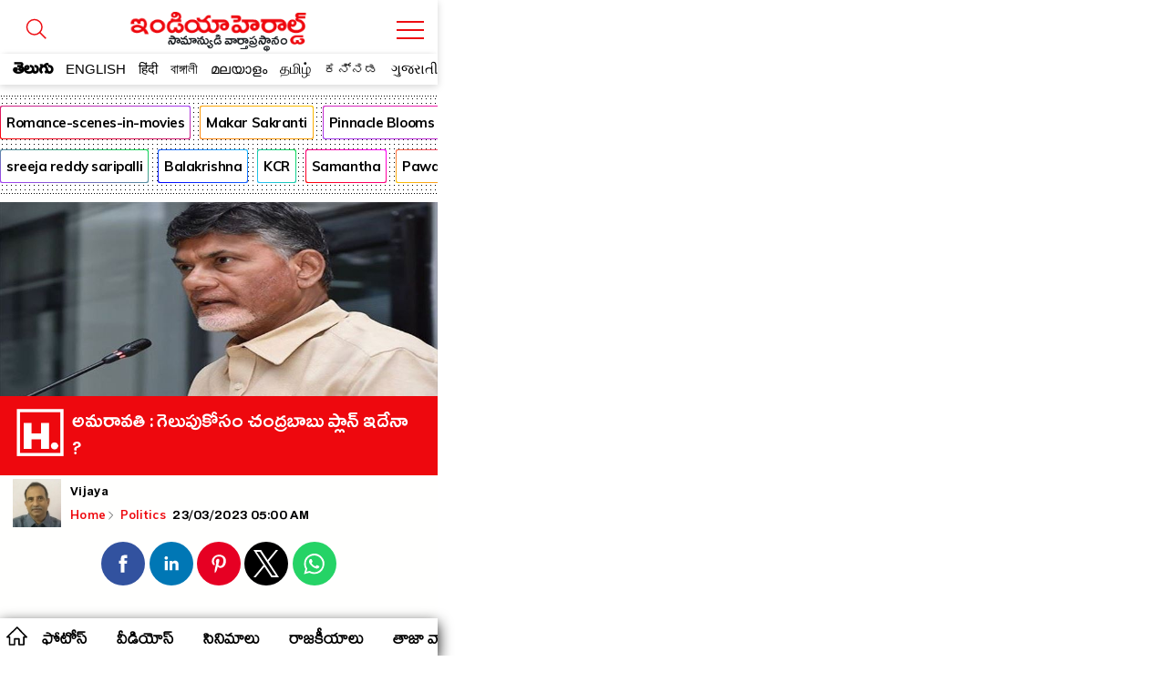

--- FILE ---
content_type: text/html; charset=utf-8
request_url: https://amp.indiaherald.com/Politics/Read/994581754/Is-TDP-trying-note-for-vote-politics-again
body_size: 44898
content:



<!doctype html>
<html amp lang="en">
<head>
    <meta charset="utf-8">
    

    

    <script async src="https://cdn.ampproject.org/v0.js"></script>
    <script async custom-element="amp-analytics" src="https://cdn.ampproject.org/v0/amp-analytics-0.1.js"></script>
    <script async custom-element="amp-carousel" src="https://cdn.ampproject.org/v0/amp-carousel-0.2.js"></script>
    <script async custom-element="amp-selector" src="https://cdn.ampproject.org/v0/amp-selector-0.1.js"></script>

    <script async custom-element="amp-social-share" src="https://cdn.ampproject.org/v0/amp-social-share-0.1.js"></script>

	<script async custom-element='amp-web-push' src='https://cdn.ampproject.org/v0/amp-web-push-0.1.js'></script>
	<script async custom-element="amp-iframe" src="https://cdn.ampproject.org/v0/amp-iframe-0.1.js"></script>
        <script async custom-element="amp-ad" src="https://cdn.ampproject.org/v0/amp-ad-0.1.js"></script>
        <script async custom-element="amp-youtube" src="https://cdn.ampproject.org/v0/amp-youtube-0.1.js"></script>
        <script async custom-element="amp-video" src="https://cdn.ampproject.org/v0/amp-video-0.1.js"></script>
        <script async custom-element="amp-twitter" src="https://cdn.ampproject.org/v0/amp-twitter-0.1.js"></script>
        <script async custom-element="amp-lightbox-gallery" src="https://cdn.ampproject.org/v0/amp-lightbox-gallery-0.1.js"></script>
        <!-- Additionally used AMP components must be imported in the header. We use `amp-list` for showing a list of products -->
        <script async custom-element="amp-list" src="https://cdn.ampproject.org/v0/amp-list-0.1.js"></script>
        <!-- We use `amp-bind` for dynamically changing the src of `amp-list` -->
        <script async custom-element="amp-bind" src="https://cdn.ampproject.org/v0/amp-bind-0.1.js"></script>
        <!-- We use `amp-form` for making the call to get extra products after an user interaction -->
        <script async custom-element="amp-form" src="https://cdn.ampproject.org/v0/amp-form-0.1.js"></script>
        <!-- We use `amp-mustache` for rendering the `amp-list` content -->
        <script async custom-template="amp-mustache" src="https://cdn.ampproject.org/v0/amp-mustache-0.2.js"></script>
    <script async custom-element="amp-auto-ads"
            src="https://cdn.ampproject.org/v0/amp-auto-ads-0.1.js">
    </script>





    <title>అమరావతి : గెలుపుకోసం చంద్రబాబు ప్లాన్ ఇదేనా ?</title>
    <meta name="description" content='politics : ఎప్పుడైతే పోటీ అనివార్యమైందో అప్పటినుండే గెలుపుకోసం పార్టీలు ఎత్తుకు పై ఎత్తులు మొదలుపెట్టాయి. పంచుమర్తి గెలుపుకు అవసరమైన 22 మంది ఎంఎల్ఏల బలం లేదు కాబట్టి వైసీపీ ఎంఎల్ఏలకు టీడీపీ గాలమేస్తోంది. అధికారపార్టీలోని ఇద్దరు రెబల్ ఎంఎల్ఏలు కోటంరెడ్డి శ్రీధరరెడ్డి, ఆనం రామనారాయణరెడ్డి టీడీపీకే ఓట్లేస్తారని చంద్రబాబు అనుకుంటున్నారు. అయినా గెలుపు కష్టంకాబట్టే ఇంకెవరైనా అసంతృప్త ఎంఎల్ఏలు ఉన్నారా అని వెదుకుతోంది.' />
    <meta name="keywords" content="tdp chandrababu ycp jagan ;కోటంరెడ్డి శ్రీధర్ రెడ్డి;Backward Classes;TDP;MLA;YCP;Jagan;CBN;Assembly" />

    <link rel="canonical" href="https://www.indiaherald.com/Politics/Read/994581754/Is-TDP-trying-note-for-vote-politics-again">
    <link rel="alternate" href="https://mobile.indiaherald.com/Politics/Read/994581754/Is-TDP-trying-note-for-vote-politics-again">
    

    <meta content='width=device-width, initial-scale=1.0, maximum-scale=1.0, user-scalable=0' name='viewport' />




    <!--#region meta-->

    <meta name="apple-mobile-web-app-capable" content="yes">
    <meta content="true" name="HandheldFriendly">
    <meta content="width" name="MobileOptimized">
    <meta content="C-ZuLCLn399BfxalO2QyjZ1SIDvacl985r_1sG1X_f4" name="google-site-verification">
    <link type="image/x-icon" href="/favicon.ico?v=234" rel="shortcut icon">
    

    <link rel="apple-touch-icon-precomposed" sizes="57x57" href="https://www.indiaherald.com/images/appleiconAPH.png" />
    <link rel="apple-touch-icon-precomposed" sizes="72x72" href="https://www.indiaherald.com/images/appleiconAPH72x72.png" />
    <link rel="apple-touch-icon-precomposed" sizes="114x114" href="https://www.indiaherald.com/images/appleiconAPH114x114.png" />
    <link rel="preload" as="font" href="/Scripts/fonts/Herald.woff" type="font/woff" crossorigin>
    <link rel='preconnect' href='https://fonts.gstatic.com' crossorigin>
    
    <link rel='preload' as='style' href="https://fonts.googleapis.com/css2?family=Muli:wght@400;700&display=swap">



    
    <link href="https://fonts.googleapis.com/css2?family=Muli:wght@400;700&display=swap" rel="stylesheet" crossorigin>
	<link rel="preconnect" href="https://fonts.googleapis.com">
<link rel="preconnect" href="https://fonts.gstatic.com" crossorigin>
<link href="https://fonts.googleapis.com/css2?family=Mallanna&family=Ramabhadra&display=swap" rel="stylesheet" crossorigin>
<link href="https://fonts.googleapis.com/css2?family=Anek+Telugu:wght@100..800&display=swap" rel="stylesheet">
    <link rel="preload" as="font" href="/Scripts/fonts/WFF/WFFH.woff" type="font/woff" crossorigin>




        <link rel="author" href="https://plus.google.com/117069024910003354702" />

    <meta property="fb:page_id" content="239399429491666" />
    <meta property="fb:pages" content="239399429491666" />
    <meta property="fb:admins" content="100003742082535" />
    <meta property="fb:app_id" content="276798262421755" />

    <meta name="msApplication-ID" content="microsoft.build.App" />
    <meta name="msApplication-PackageFamilyName" content="microsoft.build_8wekyb3d8bbwe" />
    <meta property="og:site_name" content="indiaherald.com" />
    <!-- Android -->
        <meta property="al:android:package" content="com.indiaherald" />
    <meta property="al:android:url" content="ihgscheme://" />
    <meta property="al:android:app_name" content="Herald" />

    <meta property="al:web:url" content="http://www.indiaherald.com/" />




	 <meta name="twitter:card" content="summary_large_image" />

    <meta name="twitter:site" content="realindiaherald" />

    <meta name="twitter:title" content="అమరావతి : గెలుపుకోసం చంద్రబాబు ప్లాన్ ఇదేనా ?" />

    <meta name="twitter:description" content="politics : ఎప్పుడైతే పోటీ అనివార్యమైందో అప్పటినుండే గెలుపుకోసం పార్టీలు ఎత్తుకు పై ఎత్తులు మొదలుపెట్టాయి. పంచుమర్తి గెలుపుకు అవసరమైన 22 మంది ఎంఎల్ఏల బలం లేదు కాబట్టి వైసీపీ ఎంఎల్ఏలకు టీడీపీ గాలమేస్తోంది. అధికారపార్టీలోని ఇద్దరు రెబల్ ఎంఎల్ఏలు కోటంరెడ్డి శ్రీధరరెడ్డి, ఆనం రామనారాయణరెడ్డి టీడీపీకే ఓట్లేస్తారని చంద్రబాబు అనుకుంటున్నారు. అయినా గెలుపు కష్టంకాబట్టే ఇంకెవరైనా అసంతృప్త ఎంఎల్ఏలు ఉన్నారా అని వెదుకుతోంది." />


    <meta property="og:title" content="అమరావతి : గెలుపుకోసం చంద్రబాబు ప్లాన్ ఇదేనా ?" />
    <meta property="og:description" content="politics : ఎప్పుడైతే పోటీ అనివార్యమైందో అప్పటినుండే గెలుపుకోసం పార్టీలు ఎత్తుకు పై ఎత్తులు మొదలుపెట్టాయి. పంచుమర్తి గెలుపుకు అవసరమైన 22 మంది ఎంఎల్ఏల బలం లేదు కాబట్టి వైసీపీ ఎంఎల్ఏలకు టీడీపీ గాలమేస్తోంది. అధికారపార్టీలోని ఇద్దరు రెబల్ ఎంఎల్ఏలు కోటంరెడ్డి శ్రీధరరెడ్డి, ఆనం రామనారాయణరెడ్డి టీడీపీకే ఓట్లేస్తారని చంద్రబాబు అనుకుంటున్నారు. అయినా గెలుపు కష్టంకాబట్టే ఇంకెవరైనా అసంతృప్త ఎంఎల్ఏలు ఉన్నారా అని వెదుకుతోంది." />

    <meta property="og:url" content="https://www.indiaherald.com/Politics/Read/994581754/Is-TDP-trying-note-for-vote-politics-again" />
            <meta property="og:image" content="https://www.indiaherald.com/imagestore/images/editorial/77/chandrababubece906f-12d6-4fd8-9cdc-30e97b685eaa-415x250-IndiaHerald.jpg" />
            <meta name="twitter:image" content="https://www.indiaherald.com/imagestore/images/editorial/77/chandrababubece906f-12d6-4fd8-9cdc-30e97b685eaa-415x250-IndiaHerald.jpg" />
    
    

        <script type="application/ld+json">
            {
            "@context": "https://schema.org",
            "@type": "NewsArticle",
            "mainEntityOfPage": {
            "@type": "WebPage",
            "@id": "https://amp.indiaherald.com/Politics/Read/994581754/Is-TDP-trying-note-for-vote-politics-again"
            },
            "headline": "అమరావతి : గెలుపుకోసం చంద్రబాబు ప్లాన్ ఇదేనా ?",
            "articleBody" : "ఎప్పుడైతే పోటీ అనివార్యమైందో అప్పటినుండే గెలుపుకోసం పార్టీలు ఎత్తుకు పై ఎత్తులు మొదలుపెట్టాయి. పంచుమర్తి గెలుపుకు అవసరమైన 22 మంది ఎంఎల్ఏల బలం లేదు కాబట్టి వైసీపీ ఎంఎల్ఏలకు టీడీపీ గాలమేస్తోంది. అధికారపార్టీలోని ఇద్దరు రెబల్ ఎంఎల్ఏలు కోటంరెడ్డి శ్రీధరరెడ్డి, ఆనం రామనారాయణరెడ్డి టీడీపీకే ఓట్లేస్తారని చంద్రబాబు అనుకుంటున్నారు. అయినా గెలుపు కష్టంకాబట్టే ఇంకెవరైనా అసంతృప్త ఎంఎల్ఏలు ఉన్నారా అని వెదుకుతోంది.",
            "url" : "https://amp.indiaherald.com/Politics/Read/994581754/Is-TDP-trying-note-for-vote-politics-again",
            "keywords" : "tdp chandrababu ycp jagan {#}కోటంరెడ్డి శ్రీధర్ రెడ్డి;Backward Classes;TDP;MLA;YCP;Jagan;CBN;Assembly",
            "image": ["https://www.indiaherald.com/imagestore/images/editorial/77/chandrababubece906f-12d6-4fd8-9cdc-30e97b685eaa-415x250-IndiaHerald.jpg"],
            "inLanguage" :"te",
            

			"datePublished": "2023-03-23T05:00:00.000Z",
            "dateModified": "2023-03-23T05:00:00.000Z",

            "author": {
            "@type": "Person",
            "name": "Vijaya",
			"url" : "https://www.indiaherald.com/author/info/52e75cd5-f317-4838-893d-6527dc290c69"
            },
            "editor": {
            "@type": "Person",
            "name": "editor",
            "email" : "editor@indiaherald.com"
            },
            "publisher": {
            "@type": "Organization",
            "name": "India Herald Group Publishers P LIMITED",
            "logo": {
            "@type": "ImageObject",
            "url": "https://indiaherald-nkywabj.stackpathdns.com/images/hp-images/logos/IHG-250_1.png"
            }
            },
            "copyrightHolder": {
            "@type": "Organization",
            "name": "India Herald Group Publishers P LIMITED",
            "logo": {
            "@type": "ImageObject",
            "url": "https://indiaherald-nkywabj.stackpathdns.com/images/hp-images/logos/IHG-250_1.png"
            }
            },
            "license":{
            "url": "https://www.indiaherald.com/termsofuse"
            }
            
            }
        </script>
		<script type="application/ld+json">
            {
            "@context": "https://schema.org/",
            "@type": "BreadcrumbList",
			 "name": "Home",
            "itemListElement": [{
            "@type": "ListItem",
            "position": 1,
            "name": "Home",
            "item": "https://amp.indiaherald.com"
            },{
            "@type": "ListItem",
            "position": 2,
            "name": "Politics",
            "item": "https://amp.indiaherald.com/Politics/te"
            },{
            "@type": "ListItem",
            "position": 3,
            "name": "అమరావతి : గెలుపుకోసం చంద్రబాబు ప్లాన్ ఇదేనా ?",
            "item": "https://amp.indiaherald.com/Politics/Read/994581754/Is-TDP-trying-note-for-vote-politics-again"
            }]
            }


        </script>
    <!--#endregion meta-->
    <style amp-boilerplate>
        body {
            -webkit-animation: -amp-start 8s steps(1,end) 0s 1 normal both;
            -moz-animation: -amp-start 8s steps(1,end) 0s 1 normal both;
            -ms-animation: -amp-start 8s steps(1,end) 0s 1 normal both;
            animation: -amp-start 8s steps(1,end) 0s 1 normal both
        }

        @-webkit-keyframes -amp-start {
            from {
                visibility: hidden
            }

            to {
                visibility: visible
            }
        }

        @-moz-keyframes -amp-start {
            from {
                visibility: hidden
            }

            to {
                visibility: visible
            }
        }

        @-ms-keyframes -amp-start {
            from {
                visibility: hidden
            }

            to {
                visibility: visible
            }
        }

        @-o-keyframes -amp-start {
            from {
                visibility: hidden
            }

            to {
                visibility: visible
            }
        }

        @keyframes -amp-start {
            from {
                visibility: hidden
            }

            to {
                visibility: visible
            }
        }
    </style>
    <noscript>
        <style amp-boilerplate>
            body {
                -webkit-animation: none;
                -moz-animation: none;
                -ms-animation: none;
                animation: none;
            }
        </style>
    </noscript>

    <style amp-custom>
        a{
            cursor:pointer;
			-webkit-tap-highlight-color: transparent;
			-webkit-overflow-scrolling: touch;
        }

		.frame-section{
		text-align:center;
		}

		.ePFrame{
		    height: 489px;
    width: 300px;
    display: inline-block;
	text-align:center;

		}

		.displaynone {
    display: none;
}
 .error-message-general {
            text-align:center;
            font-family:'Muli';
			padding-top:45%;
        }

       .error-message-general h2   {
            font-size: 102px;
    text-align: center;
        }
     .error-message-general span  {
           width: 100%;
    display: inline-block;
    margin-bottom: 16px;
    color: #7C7C7C;
    font-size: 19px;
       }

        .ft-timing {
            font-family: arial;
            text-align: center;
            font-size: 11px;
            display: inline-block;
            width: 100%;
			padding-bottom: 45px;
        }

        .inner-card-holder {
            padding: 5px;
            border: 1px solid #ddd;
            margin: 9px;
            border-radius: 8px;
        }

		.amp-gallery-container h1 {
    display: inline-block;
    width: 100%;
    font-family: 'Muli';
    padding: 3px 9px;
    font-size: 26px;
}



.articlebody.amp-gallery-container {
    padding-top: 15px;
}

        
          .pbn-text-ad-block {
    font-family: 'Muli';
    border: 1px solid #ddd;
    border-radius: 4px;
    margin: 7px;
    padding: 4px;
    text-align: left;
}

.ad-text {
    color: #777;
    font-size: 12px;
}

.pbn-text-ad-block ul li a {
   color: #1558d6;
   font-size: 12px;
   font-family: 'Muli';
   font-weight: bold;
    
}
.pbn-text-ad-block ul li a span{
    color: #4d5156;
    font-weight: normal;
    font-family: arial;
        display: inline-block;
        width: 100%;
    line-height: 1.5;
}

.pbn-text-ad-block ul {padding-top: 15px;}

.pbn-text-ad-block ul li {
       border-bottom: 1px solid #eee;
    padding: 11px 7px;
}

.pbn-text-ad-block ul li:last-child{
    border:none;
}

   .g-news-button, .articlebody[data-lang=telugu] .ArticleData div.g-news-button {
    border: 1px solid #eee;
    border-radius: 5px;
    margin: 9px 18px;
    padding: 0;
    line-height: 0;
    margin-bottom: 14px;
    font-family: arial;
}

        .list-item a:visited, .list-item-bigger a:visited {
            color: #555;
        }

        .link-li-home a.item-title:visited {
            color: #660099;
        }

		 .amp-image-holder{
            width:100%;
            
            position: relative;
        }

      .amp-image-holder  img {
    object-fit: cover;
  }

  

  .img-about-logo{
            border-radius:50%;
        }

        body {
            max-width: 480px;
            display: block;
            margin: 0px auto;
            cursor:pointer;
			overflow-x: hidden;
        }

        @font-face {
            font-family: 'WFFH';
            src: url(/Scripts/fonts/WFF/WFFH.woff) format('woff');
            font-weight: 400;
            font-style: normal;
            font-display: swap;
        }

		 @font-face {
            font-family: 'Mallanna';
            font-style: normal;
            font-weight: 400;
            font-display: swap;
            src: url(https://fonts.gstatic.com/s/mallanna/v8/hv-Vlzx-KEQb84YaDFwoGTVAVg.woff2) format('woff2');
            unicode-range: U+0951-0952, U+0964-0965, U+0C00-0C7F, U+1CDA, U+200C-200D, U+25CC;
        }

        @font-face {
            font-family: "Herald";
            src: url("/Scripts/fonts/Herald.woff");
            font-display: swap;
        }

        .article-page {
            max-width: 600px;
            margin: 0px auto;
            border: 0px solid #eee;
            padding: 0px;
			border-bottom: 1px solid #eee;
    margin-bottom: 18px;
    padding-bottom: 6px;
        }

        .in-page-author-details img {
            width: 53px;
            border-radius: 0;
            float: left;
            height: 54px;
            margin: 0;
            box-shadow: 0 0 0 #5f5656;
        }

        .article-bread-crumb {
            height: auto;
            min-height: 0;
            line-height: 1;
            position: relative;
            top: 0;
            display: inline-block;
        }

            .article-bread-crumb li {
                display: inline;
                font-size: 13px;
                font-family: Muli;
                position: relative;
                padding-right: 0;
                font-weight: 600
            }

            .article-bread-crumb svg {
                width: 14px;
                position: relative;
                top: 4px;
                left: -2px
            }

            .article-bread-crumb li.last-child {
                left: -3px
            }

            .article-bread-crumb li a, body .ArticleData .article-bread-crumb li a {
                color: #ee080e;
            }

        .auth-a-image {
            float: left;
            position: relative;
        }

		
        .pinnacle-sponsored {
   padding: 9px;
    font-family: 'Muli';
    border: 1px solid #eee;
    margin: 7px;
    border-radius: 8px;
    padding-top: 0;
    margin-top: 11px;
}

.pinnacle-sponsored.p-in {
            margin: 0;
    margin-bottom: 18px;
        }

        .product-sponser {
    display: inline-block;
    width: 100%;
    padding: 9px;
    padding-left: 0;
    font-size: 13px;
    text-align:justify;
}

        .pinnacle-ad-image {
    padding-top: 0px;
}

.footer-article-links{
display:none;
}

        .articlebody[data-lang=telugu] .ArticleData, .articlebody[data-lang=telugu] .ArticleData div, .articlebody[data-lang=telugu] .ArticleData p, .articlebody[data-lang=telugu] .ArticleData span:not(.nor), .articlebody[data-lang=telugu] .bottom-line, .articlebody[data-lang=telugu] .section-content li a {
            /*font-family: Herald,WFFH,Sans-Serif;
            font-weight: 400;
            font-size: 30px;*/
            line-height: 32px;
			font-family: 'Anek Telugu', 'Mallanna';
    font-weight: 400;
    font-size: 18px;
	letter-spacing: 0.3px;
    line-height: 2;
            color: #000;
            text-align: left;
            background: #fffffe;
        }


		.whatsImg, .articlebody[data-lang=telugu] .ArticleData div.whatsImg {
    text-align: center;
    margin-bottom: 14px;
    background-color: #076053;
    line-height: 26px;
    border: 3px solid #34cd6c;
    max-width: 500px;
   
    font-weight: bold;
    color: #fff;
    margin: 15px auto;
    border-radius: 15px;
}

.whatsImg a {
    color: #fff;
    text-decoration: none;
    padding: 10px;
    display: block;
	 font-size: 12px;
}

.whatsImg a.en{
font-size:15px;font-family:muli}
        .ArticleData {
            width: 100%;
            overflow: hidden;
        }
        .keywords_wrap a {
            color: #716f6f;
            background: #fff;
            color: #2651a6;
            font-family: Helvetica,Arial,sans-serif;
            text-transform: capitalize;
            text-decoration: none;
            font-size: 13px;
            line-height: 20px;
            height: auto;
            border-radius: 21px;
            border: 1px solid #2651a6;
            padding: 5px 11px;
            margin: 4px;
            white-space: normal;
            text-align: left;
            display: inline-block;
        }

        body .ArticleData {
            padding: 14px;
            /*box-shadow: 0 0 2px #a5a5a5;
            -moz-box-shadow: 0 0 2px #a5a5a5;
            -o-box-shadow: 0 0 2px #a5a5a5;
            -ms-box-shadow: 0 0 2px #a5a5a5;*/
            margin: 0;
            color: #000;
            text-align: justify;
            background: #fffffe;
            display: inline-block;
            padding-top: 0;
        }

        a {
            text-decoration: none;
            color: #000;
        }

        .ArticlePageTitle, h1.ArticlePageTitle {
            width: 100%;
            margin: 0;
            font: 700 40px/.8 BenchNine,sans-serif;
            font-family: Poppins-Regular;
            line-height: 0.8;
            text-align: left;
            word-break: break-all;
            padding: 0px 0 12px;
        }

        .articlebody[data-lang=telugu] .ArticleData .ArticlePageTitle > a, .articlebody[data-lang=telugu] .ArticleData .ArticlePageTitle > a span {
            font-size: 36px;
            font-family: WFFH;
            font-weight: 400;
            font-size: 33px;
            line-height: 0.8;
            font-size: 27px;
            font-weight: 400;
            color: #000;
            text-align: center;
        }


        .gallery-herald-title-contianer .in-page-timings {
            width: 100%;
            padding: 0;
        }

        .gallery-herald-title-contianer .article-bread-crumb li:last-child {
            float: right;
            padding-top: 15px;
            padding-right: 4px;
        }

        .gallery-herald-title-contianer {
            background: #fff;
            font-family: Herald, 'Muli';
            text-align: left;
            padding: 9px;
            box-sizing: border-box;
            font-size: 31px;
            font-weight: 100;
            line-height: 1;
            padding-top: 0px;
        }

            .gallery-herald-title-contianer h1 {
                margin: 0;
                font-size: 21px;
                height: 54px;
                font-family: Arial;
                line-height: 1;
                overflow: hidden;
            }

        #carouselSelector {
            margin-top: 10px;
        }

        .articlebody.amp-video-container {
            margin-bottom: 8px;
            padding-bottom: 10px;
        }


        .in-page-timings {
            width: calc(100% - 60px);
            float: left;
            padding-left: 7px;
            margin-left: 3px;
            margin-top: 0;
        }

            .in-page-timings .author-name {
                float: left;
                font-size: 20px;
                text-align: left;
                line-height: 1;
                width: 100%;
                display: inline-block;
                margin-top: 8px;
                font-family: WFFH;
                font-weight: 400;
                text-transform: capitalize;
            }

        .article-time {
            font-size: 20px;
            text-align: left;
            line-height: 1;
            margin-top: 8px;
            font-family: WFFH;
            font-weight: 400;
            text-transform: capitalize;
        }



        .in-page-timings .author-name, .in-page-timings .article-time {
            font-size: 16px;
        }

        .inner-article-data {
            display: inline-block;
            width: 100%;
            font-size: 16px;
            font-family: Muli;
            line-height: 1.5;
            padding-top: 10px;
        }

     /*#region Header Styles*/
        .top-fluid-header {
            display: inline-block;
            width: 100%;
            background: #fff;
            position: fixed;
            z-index: 99999;
            top: 0;
            box-shadow: 0 2px 8px rgba(0, 0, 0, 0.17);
			max-width:480px;
        }



        .sticky-top {
            z-index: 0;
            position: relative;
            border-top: none;
            padding: 1px 0 0;
            display: inline-block;
            width: 100%;
            background: #fff;
            border-radius: 0;
            box-shadow: none;
            overflow: hidden;
            margin-top: -1px;
            padding-right: 0;
        }

        .top-header {
    background: #ffffff;
    position: relative;
    padding-top: 9px;
    height: 89px;
    overflow: hidden;
    border-bottom: none;
}

        .cmn-mobile-switch-holder {
            display: inline-block;
            width: 42px;
            position: absolute;
            /*            left: 0;*/
            text-align: center;
            padding: 14px 1px 1px 0;
            z-index: 9999999999;
            background: #fff;
            height: 36px;
        }

        .top-header .cmn-mobile-switch-holder {
            padding: 0;
            right: 9px;
            position: absolute;
            top: 12px;
            width: 42px;
        }

            .top-header .cmn-mobile-switch-holder svg {
                position: relative;
                top: 5px;
            }

        .lang-icon {
            position: absolute;
            bottom: 6px;
            color: #fff;
            font-family: WFFH;
            text-align: center;
            left: 7px;
            display: none;
        }

            .lang-icon .bottom-menu-logo {
                top: 0;
                left: -5px;
            }

        .bottom-menu-logo {
            display: block;
        }

            .bottom-menu-logo svg {
                height: 32px;
                width: 32px;
                position: relative;
                top: 5px;
            }

        .lang-icon svg * {
            stroke: #fff;
            stroke-width: 2px;
        }

        .top-header img.logo {
            margin: 0 auto;
            display: block;
            width: 236px;
            height: auto;
        }

        .whats-icon {
            position: absolute;
            bottom: 14px;
            right: 6px;
            display: none;
        }

        .h-brush, .h-brush-top {
            height: 20px;
            width: 100%;
            display: block;
            position: absolute;
            z-index: 999;
        }

        .h-brush, .articlebody[data-lang=telugu] .ArticleData span.h-brush {
            background: url(https://indiaherald-nkywabj.stackpathdns.com/images/hp-images/logos/brush.png);
            bottom: -9px;
            background-size: auto;
            background-repeat: no-repeat;
            background-repeat: repeat;
            left: 0;
        }

        .articlebody[data-lang=telugu] .ArticleData span.h-brush {
            bottom: 5px;
        }


        .more-container {
            text-align: center;
            background: #fff;
            bottom: 0;
            width: 100%;
            padding-bottom: 14px;
            margin-top: 24px;
            margin-bottom: 8px;
            display: inline-block;
        }


        .more.tp {
            color: #dc2127;
            background: 0 0;
        }

        .more {
            font-family: 'Mallanna';
            font-size: 24px;
            font-weight: 600;
            position: relative;
            text-align: center;
            z-index: 1;
            letter-spacing: .3px;
            display: inline-block;
            height: 45px;
            line-height: 1;
            float: none;
            text-transform: lowercase;
            color: #fff;
            width: auto;
            background: none 0 0 repeat scroll #dc2127;
            border: 1px solid #dc2127;
            border-image: initial;
            margin: 0;
            border-radius: 25px;
            padding: 9px;
            box-sizing: border-box;
        }

        .more-menu-options {
            padding: 9px;
            box-sizing: border-box;
        }

            .more-menu-options.home-menu-options {
                padding: 0px;
            }

                .more-menu-options.home-menu-options ul li {
                    width: 32%;
                    display: inline-block;
                                      border: 1px solid #eee;
                    margin-bottom: 8px;
                    border-radius: 9px;
                    padding: 15px 3px 3px;
                    margin-right: 1px;
                    box-sizing: border-box;
                }

        .more-menu-optionshome-menu-options ul li a {
            color: #333;
            font-family: WFFH;
            font-size: 18px;
        }

        .desktop-overlay-content .header-branding .ihg-brand {
            margin-top: 9px;
        }

        .more-menu-options ul li {
            width: 50%;
            display: inline-block;
            padding: 3px;
            /*                border: 1px solid #eee;*/
            margin: 2px 0px 30px;
            border-radius: 9px;
            padding-top: 15px;
        }

            .more-menu-options ul li span {
                display: inline-block;
                width: 100%;
                text-align: center;
            }


            .more-menu-options ul li a svg * {
                stroke: #ee000f;
                stroke-width: 2px;
            }

            .more-menu-options ul li a {
                color: #333;
                font-family: WFFH;
                font-size: 18px;
            }

            .more-menu-options ul li span svg {
                height: 40px;
                width: 40px;
            }

        .more.tp .send-icon {
            top: -3px;
            left: 4px;
        }

        .scroll__nav {
            position: relative;
            z-index: 9999
        }

        .hr-scroll {
            overflow-y: hidden;
            overflow-x: scroll;
            -webkit-overflow-scrolling: touch
        }

        .icn-home {
            background-image: url(/scripts/dist/rfonts/home-n-icon-s.svg);
            background-position: 7px 8px;
            background-size: 23px;
            background-repeat: no-repeat;
            background-color: #fff;
            height: 38px;
            line-height: 46px;
            position: absolute;
            width: 35px;
            z-index: 99999;
            left: 0px;
            font-size: 0;
        }

        .hr-scroll__content {
            display: flex;
            font-size: 0;
            white-space: nowrap;
            flex-wrap: nowrap;
            padding: 0;
            margin-left: 30px;
        }

            .hr-scroll__content .scroll__nav-li.active a.scroll__nav-link {
                color: #ee080e;
            }

        .hr-scroll__item {
            display: inline-block;
            flex-shrink: 0;
            vertical-align: top;
            white-space: normal
        }

        .scroll__nav-li {
            font-size: 14px;
            overflow: hidden;
            position: relative;
            text-transform: capitalize
        }

        .scroll__nav-link, .scroll__nav-link:focus, .scroll__nav-link:hover, .scroll__nav-link:visited {
            color: #333;
            display: inline-block;
            padding: 10px 7px;
            font-family: Poppins,sans-serif;
            position: relative;
            top: 2px;
        }

            .scroll__nav-link[data-lang=te], .scroll__nav-link[data-lang=te]:focus, .scroll__nav-link[data-lang=te]:hover, .scroll__nav-link[data-lang=te]:visited {
                font-family: 'Mallanna';
                font-size: 19px;
                line-height: 1.3;
                padding: 8px 16px 9px;
                color: #000;
                font-weight: 600;
            }

        .logo-image-holder {
            max-width: 260px;
            display: block;
            margin: 0px auto;
            display: none;
        }


        .link-li-home {
            margin: 3px 3px;
            padding-bottom: 4px;
            position: relative;
            padding-right: 0;
            border: none;
            text-align: left;
            padding-left: 17px;
            display: inline-block;
            width: 100%;
        }


        .article-section-related {
            padding-top: 9px;
        }

            .article-section-related .amp-list-layout {
                max-height: 320px;
                overflow: hidden;
            }

            .article-section-related .link-li-home {
                margin: 0px 0px;
            }

        .item-title {
            display: block;
            height: 70px;
            overflow: hidden;
            color: #000;
            padding-right: 9px;
        }

        .send-icon {
            display: inline-block;
            width: auto;
            float: right;
            position: relative;
            top: -7px;
        }

        .list-head {
            display: inline-block;
            width: 100%;
        }

        .list-head__txt {
            background-color: #fff;
            display: block;
            font-size: 21px;
            font-weight: 700;
            padding: 20px 5px 5px;
            line-height: 1;
            position: relative;
            text-align: left;
            text-transform: capitalize;
            margin: 0;
        }
		#featured-tab {
    padding-top: 95px;
	padding-bottom:10px;
}

        .list-head__link {
            font-family: Mallanna,"Muli";
            vertical-align: top;
            font-size: 23px ;
            line-height: .8 ;
            color: #000 ;
            font-weight: 600 ;
        }

        .list-head__txt .list-head__icn {
            font-size: 19px;
            width: 32px;
            height: 32px;
            line-height: 22px;
            margin-right: 5px;
            float: left;
            text-align: left;
            position: relative;
            top: -3px;
        }

        .list-head__icn.vj-top-stories svg {
            position: relative;
            top: -5px;
        }

        .home-section {
            border: 1px solid #dadde2;
            border-radius: 8px;
            box-sizing: border-box;
            margin-bottom: 18px;
        }

            .home-section .h-brush-list {
                transform: rotate(90deg);
                width: 62%;
                top: 36%;
                display: inline-block;
                z-index: 9999;
                right: auto;
                left: -50px;
            }

        .home-page {
            padding: 9px;
        }

        .m-link-icon {
            position: relative;
            top: -5px;
        }

            .m-link-icon svg * {
                stroke: #e00;
            }

        .m-link-text {
            vertical-align: top;
        }

        /*#region Language Selection*/

        .language-container .css-19ns1gd.language-switch-ul li.active {
            background: #ecd8d8;
        }

        .language-container .css-19ns1gd.language-switch-ul li a {
            margin-bottom: 0;
            margin-bottom: 0;
            width: 100%;
            display: block;
            line-height: 2;
            font-size: 18px;
            color: #333;
            font-weight: bold;
        }

        .css-19ns1gd li a .lang-e {
            display: inline-block;
            width: 100%;
            border: none;
            text-align: left;
            font-family: Muli;
            font-weight: normal;
            font-size: 12px;
            line-height: 3;
        }

        .css-19ns1gd li a .lang-p {
            font-family: Muli;
            font-weight: normal;
        }

            .css-19ns1gd li a .lang-p[data-lang="te"], .css-19ns1gd li a .lang-e[data-lang="te"] {
                font-family: WFFH;
                font-size: 23px;
                line-height: 1.5;
            }

        .submit-wrapper {
            position: relative;
        }



        .lang-tick {
            position: absolute;
            top: 28px;
            right: 10px;
            display: none;
        }

        .language-container .css-19ns1gd.language-switch-ul li.active .lang-tick {
            display: block;
        }

        ul.css-19ns1gd.language-switch-ul {
            width: 100%;
            display: inline-block;
        }

        .language-container .css-19ns1gd.language-switch-ul li {
            width: 48%;
            box-shadow: 1px 1px 4px 1px #dedede;
            border-radius: 5px;
            text-align: left;
            padding: 9px;
            margin-bottom: 7px;
            position: relative;
            vertical-align: top;
            margin-right: 0px;
            display: block;
            float: left;
            margin-left: 5px;
            height: 92px;
        }

        .language-container {
            padding-top: 10px;
            padding: 6px;
        }

        /*#endregion Language Selection*/

        .search-topics-list {
            border-radius: 8px;
            box-shadow: 0 2px 8px rgb(0 0 0 / 17%);
            box-shadow: none;
            padding-top: 4px;
            overflow: hidden;
            background: #fff;
            margin-right: 0;
            border: none;
            padding-bottom: 6px;
            margin-bottom: 5px;
        }

        .scrollable-div {
            overflow-y: hidden;
            overflow-x: scroll;
            position: relative;
        }

        .search-topics-list .scrollable-div .list {
            display: block;
            font-size: 0;
            white-space: nowrap;
            height: 124px;
        }

        .scrollable-div .list {
            display: flex;
            font-size: 0;
            white-space: nowrap;
            flex-wrap: nowrap;
        }

        body, ul {
            margin: 0;
            padding: 0;
            list-style: none;
        }

        .search-topics-list .scrollable-div .list li:first-child {
            padding-left: 6px;
        }

        .search-topics-list .scrollable-div .list li {
            width: auto;
        }

        .search-topics-list .scrollable-div .list li {
            width: 108px;
            margin-right: 4px;
            padding: 0 4px 0 3px;
            display: inline-block;
        }

        .scrollable-div .list li {
            display: inline-block;
            flex-shrink: 0;
            vertical-align: top;
            white-space: normal;
            border-top: none;
            width: 85%;
            width: 300px;
            padding: 15px 0 15px 15px;
            position: relative;
        }

        #featured-topics .list-li.featured_story a {
            border: 1px solid #dfe1e5;
            display: inline-block;
            border-radius: 8px;
            margin-bottom: 5px;
            height: 122px;
            overflow: hidden;
        }

        .list-section.border-wrap {
            border: 1px solid #dadde2;
            border-radius: 8px;
        }

        .list-section {
            border-radius: 0;
            overflow: hidden;
            margin-right: 0;
            position: relative;
            margin-bottom: 14px;
        }


        .featured_story .img-gratio {
            padding-bottom: 0%;
        }

        .img-gratio {
            padding-bottom: 75.9%;
            display: block;
        }

        .img-gratio, .list-img {
            overflow: hidden;
            position: relative;
        }

            .img-gratio img, .img-gratio video {
                background-color: #f1f3f7;
                border-radius: 8px;
                left: 0;
                object-fit: cover;
                min-height: 100%;
                position: absolute;
                top: 0;
                width: 100%;
            }

        .bottom-title-block {
            margin: 0 14px 14px;
            padding: 0;
            border-radius: 14px;
            border: 1px solid #dadde2;
            border-top: none;
            border-top-left-radius: 0;
            border-top-right-radius: 0;
        }

        .list-txt-h2 {
            font-family: 'Mallanna';
            font-size: 18px;
            font-weight: 600;
            line-height: 1.3;
        }

        * {
            box-sizing: border-box;
            margin: 0;
            padding: 0;
        }

        .featured_story .item-title {
            display: inline-block;
            width: calc(100% - 90px);
            padding-right: 0;
            height: 45px;
        }

        .icon-block {
            display: inline-block;
            width: 75px;
            text-align: center;
            font-size: 16px;
            color: #dc2127;
            vertical-align: top;
            margin-right: 8px;
        }

            .icon-block span {
                display: inline-block;
                width: 100%;
            }

            .icon-block svg * {
                stroke: #dc2127;
            }

            .icon-block span {
                display: inline-block;
                width: 100%;
            }

        .search-img-container {
            width: 100px;
            height: 100px;
            border-radius: 9px;
            overflow: hidden;
            border: none;
            border-bottom-left-radius: 0;
            border-bottom-right-radius: 0;
        }

            .search-img-container img {
                width: 100%;
                object-fit: cover;
                height: 100%;
            }

        .search-topics-list span, .articlebody[data-lang=telugu] .ArticleData .search-topics-list #featured-topics span {
            display: inline-block;
            width: 100%;
            white-space: normal;
            font-size: 11px;
            color: #000;
            text-align: center;
            font-weight: 400;
            font-family: Poppins,sans-serif;
            line-height: 1.9;
            text-transform: capitalize;
            letter-spacing: .3px;
            padding: 2px;
        }

        .link-li-home .item-title:before {
            content: "";
            height: 6px;
            width: 6px;
            background: #1a0dab;
            position: absolute;
            left: 7px;
            top: 8px;
            border-radius: 50%;
        }

        .link-li-home a.item-title {
            overflow: hidden;
            padding-left: 4px;
            height: 23px ;
            font-size: 18px ;
            line-height: 1.3 ;
            color: #000 ;
            font-weight: 600 ;
            font-family: Mallanna,"Muli";
			 line-height: 1.45 ;
			font-family: 'Anek Telugu', 'Mallanna';
        }

        /*#endregion Header Styles*/
		.social-share-block, .articlebody[data-lang=telugu] .ArticleData .social-share-block {
    display: inline-block;
    width: 100%;
    text-align: center;
}

.social-share-block amp-social-share {
    outline: none;
}
 .social-share-block   amp-social-share.rounded {
    border-radius: 50%;
    background-size: 60%;
 
  }

        /*#region list item*/
        .amp-list-layout {
            width: 100%;
            font-size: 18px;
            font-weight: 400;
            line-height: 1.3;
            display: inline-block;
            box-sizing: border-box;
            font-family: 'WFFH';
            min-height: 150px;
        }

            .amp-list-layout .list-item {
                width: calc( 100% - 18px );
                height: auto;
                display: inline-block;
                margin: 4px 9px 4px;
                border: 1px solid #dadde2;
                max-height: 80px;
                overflow: hidden;
                border-radius: 5px;
                box-sizing: border-box;
                float: left;
            }
                .amp-list-layout .list-item .list-tilte a, .amp-list-layout .list-item .image a {
                    width: 100%;
                    display: inline-block;
                    height: 100%;
                }
                .amp-list-layout .list-item .image {
                    width: 180px;
                    float: right;
                    box-sizing: border-box;
                    position: relative;
					font-size:0;
                }

                .amp-list-layout .list-item .list-tilte {
                    float: left;
                    width: calc( 100% - 180px );
                    box-sizing: border-box;
                    padding: 9px;
                    /* max-height: 80px; */
                    overflow: hidden;
                    height: 80px;
                    display: inline-block;
                    position: relative;
                    padding-right: 0px;
                }

        .header-title {
        }

        .sectionp {
            border-radius: 8px;
            border: 1px solid #dadde2;
            box-sizing: border-box;
        }

        .inner-home-page {
        }

        .h-brush-list {
            transform: rotate( 90deg );
            width: 52%;
            top: 38%;
            display: inline-block;
            z-index: 9999;
            right: -54px;
        }

        .h-brush-bigger {
            bottom: inherit;
            top: -14px;
            left: 0px;
        }

        .list-item-bigger {
            position: relative;
            width: 100%;
            display: inline-block;
            border: 1px solid #dadde2;
            box-sizing: border-box;
            overflow: hidden;
            float: left;
            font-size: 20px;
        }

            .list-item-bigger .image, .list-item-bigger .list-tilte {
                width: 100%;
                display: inline-block;
                float: left;
            }

        .search-bar {
            padding: 5px;
            margin-top: 10px;
            margin-bottom: 10px;
        }

        #search-me-form {
            position: relative;
            width: calc(100% - 35px);
            outline: none;
            display: block;
            border-radius: 23px;
            padding: 12px 0 0;
            overflow: visible;
            background: #fff;
            height: 40px;
            border-right: none;
            margin: 0 auto;
            text-align: center;
            box-shadow: 0 2px 5px 1px rgb(64 60 67 / 16%);
        }


        .search-controls .search-button {
            background: transparent;
            border: none;
            padding: 0;
            margin: 0;
            display: inline-block;
        }

        .css-1j9evst {
            position: relative;
            padding: 4px;
        }

        #pinnacle-text-search2 {
            border-radius: 5px;
            border: none;
            outline: none;
            background: #fff;
            width: 77%;
            font-size: 17px;
            color: #000;
            height: 100%;
            font-family: Arial, sans-serif;
            padding: 1px 0 0 7px;
            font-weight: 500;
            vertical-align: top;
            position: relative;
            top: -6px;
            left: -25px;
            text-align: left;
        }

        .search-controls {
            position: absolute;
            right: 2px;
            top: -6px;
            background: #fff;
            height: 33px;
            border-radius: 50%;
        }

        .clear-text, .search-i-btn {
            display: inline-block;
            position: relative;
        }

        .clear-text {
            width: 29px;
            top: 3px;
            left: -8px;
            position: relative;
            display: none;
        }

        .search-i-btn {
            border-left: 1px solid #eee;
            background: #fff;
            width: 48px;
            padding: 6px 6px 6px 9px;
            top: -2px;
            right: -2px;
            height: 31px;
            border-top-right-radius: 23px;
            border-bottom-right-radius: 23px;
            text-align: center;
        }

        .search-i-btn {
            display: inline-block;
            position: relative;
        }

            .search-i-btn svg {
                position: relative;
                top: -2px;
                height: 25px;
                width: 17px;
                stroke-width: 3px;
                margin-right: 8px;
            }

        .list-item-bigger .list-tilte {
            position: relative;
            padding: 10px;
            height: 65px;
            box-sizing: border-box;
        }

        .ad-h32050 {
            /*margin: 0px auto;
        width: 320px;
        height: 50px;
        border: 1px solid #dadde2;
        background: #f1f1f1;
        position: relative;*/
            margin: 0px auto;
            width: 100%;
            height: 65px;
            border: 1px solid #dadde2;
            background: #f1f1f1;
            position: relative;
            background-image: url(https://www.indiaherald.com/images/hp-images/logos/Pinnacle-web-ad-780px-90px.png);
            background-size: cover;
        }
        /*.ad-h32050:after {content: "Ad";position: absolute;top: 0px;left: 0px;width: 100%;height: 100%;text-align: center;line-height: 3; text-transform: lowercase;}*/
        .different-view .list-item {
            /* width: 100%; */
            /* margin: 0px 3px; */
            border: 0px;
            border-bottom: 1px solid #d8d8d8;
            border-radius: 0px;
            /* margin-bottom: 6px; */
            padding-bottom: 7px;
            height: 93px;
            max-height: 90px;
        }

        .different-view .h-brush-list {
            display: none;
        }

        .different-view .list-item .image {
            height: 84px;
            overflow: hidden;
        }

        .list-item-bigger .list-tilte {
            position: relative;
            padding: 10px;
            height: 65px;
            box-sizing: border-box;
        }

        .ad-h32050 {
            /*margin: 0px auto;
        width: 320px;
        height: 50px;
        border: 1px solid #dadde2;
        background: #f1f1f1;
        position: relative;*/
            margin: 0px auto;
            width: 100%;
            height: 65px;
            border: 1px solid #dadde2;
            background: #f1f1f1;
            position: relative;
            background-image: url(https://www.indiaherald.com/images/hp-images/logos/Pinnacle-web-ad-780px-90px.png);
            background-size: cover;
        }
        /*.ad-h32050:after {content: "Ad";position: absolute;top: 0px;left: 0px;width: 100%;height: 100%;text-align: center;line-height: 3; text-transform: lowercase;}*/
        .different-view .list-item {
            /* width: 100%; */
            /* margin: 0px 3px; */
            border: 0px;
            border-bottom: 1px solid #d8d8d8;
            border-radius: 0px;
            /* margin-bottom: 6px; */
            padding-bottom: 7px;
            height: 93px;
            max-height: 90px;
        }

        .different-view .h-brush-list {
            display: none;
        }

        .different-view .list-item .image {
            height: 84px;
            overflow: hidden;
        }
        /*#endregion list item*/



        .frame-container {
            display: inline-block;
            width: 100%;
            border: 5px solid #ee080e;
            position: relative;
        }

            .frame-container.head-strory-f-container {
                border: none;
                overflow: hidden;
            }

        .frame-header {
            display: block;
            width: 100%;
            background: #ee080e;
            padding: 2px 60px;
            height: 48px;
            overflow: hidden;
        }

            .frame-header.head-story-frame {
                height: auto;
                padding: 0;
            }

        .head-story__img, .head-story__img a {
            display: inline-block;
            width: 100%;
        }

        .head-story__wrp {
            background-color: transparent;
            overflow: hidden;
            padding: 5px 15px 7px;
            font-family: Poppins-Light,Arial;
        }

            .head-story__wrp.wrp_list {
                padding: 5px 9px 9px;
            }

        .head-story__ttl {
            font-size: 18px;
            font-family: 'Muli';
        }

        .frame-footer-h-1 {
            width: 52px;
            display: inline-block;
            float: left;
        }

        .head-story__ttl .item-title {
            height: 54px;
            color: #fff;
            display: table;
            width: 100%;
        }

        .head-story__ttl[data-lang=te] {
           letter-spacing: 0;
    font-family: WFFH;
    font-family: Ramabhadra;
    font-size: 22px;
    font-weight: 400;
    line-height: 1.3;
        }

		.list-head__txt svg * {
    stroke: #000;
}

        .head-title-span {
            vertical-align: middle;
            display: block;
            width: calc(100% - 58px);
            float: none;
            padding-left: 9px;
            display: table-cell;
        }

        .head-story__ttl[data-lang=te] {
            letter-spacing: 0;
            font-family: WFFH;
            font-size: 23px;
            font-weight: 400;
            line-height: 1.3;
        }


        .articlebody .frame-header.head-story-frame {
            height: auto;
            padding: 9px 9px 0;
        }



        .author-container {
            padding: 10px;
        }

            .author-container img {
                border-radius: 4px;
                overflow: hidden;
            }

            .author-container h3 {
                text-align: center;
                font-size: 40px;
                margin: 13px 0;
                font-family: Muli;
            }

        .main-amp-container {
            background: #fff;
        }

        .amp-loadmore-text {
            text-align: center;
            padding-top: 3px;
        }


        .initial-loader {
            display: inline-block;
            text-align: center;
            width: 100%;
            position: absolute;
            z-index: -1;
            padding-top: 45vh;
        }


        .nodatafound-msg {
            text-align: center;
            padding: 10px;
            font-family: 'Muli';
            font-size: 15px;
            font-weight: 100;
        }


        .search-label {
            color: #fff;
            font-size: 11px;
            vertical-align: top;
            position: relative;
            font-family: Muli;
            top: -12px;
            left: -4px;
        }

        .search-box-ct {
            margin: 10px;
            border: 1px solid #eee;
            border-radius: 10px;
            position: relative;
            margin-top: 35px;
        }

        .search-box-form {
            position: absolute;
            top: -42px;
            width: 100%;
            display: inline-block;
        }
        
		 .all-author-ul {
    text-align: center;
}

        .all-author-ul li {
    width: 325px;
    height: auto;
    display: inline-block;
    vertical-align: top;
    padding: 18px;
    border: 1px solid #dedede;
    margin-bottom: 0;
    margin-top: 9px;
    border-radius: 14px;
    overflow: hidden;
    min-height: 294px;
    background: #fff;
    margin-right: 9px;
}
        .a-name {
    display: inline-block;
    color: #c00;
    font-size: 20px;
    font-weight: 700;
}
        .a-email {
    display: inline-block;
    width: 100%;
    font-size: 12px;
    word-break: break-all;
    margin-top: 7px;
}
        .all-author-ul li a {
    color: #000;
    font-family: Poppins;
    line-height: 1;
}

        .img-wrapper-author {
    width: 100%;
    height: 300px;
    margin: 0 auto;
    border-radius: 14px;
    overflow: hidden;
    border: none;
    box-shadow: 0 0 2px #e2e2e2;
    margin-bottom: 13px;
}
        .search-link-view {
            margin-top: 65px;
        }

        .search-amp-container .amp-list-layout .list-item {
            border-radius: 10px;
            border: 1px solid #eee;
        }

        .search-amp-container .amp-list-layout .list-tilte {
            float: right;
            height: 88px;
            padding-left: 6px;
        }

        .search-amp-container .amp-list-layout .image {
            float: left;
            height: 88px;
        }

        .search-amp-container .amp-list-layout .list-tilte .item-text-title {
            display: table-cell;
            vertical-align: middle;
        }

        .search-amp-container .amp-list-layout .list-tilte .item-text-con {
            display: table;
            height: 100%;
        }

        /*#endregion list item*/



        .article-section {
            padding: 0px 9px;
            margin-top: 14px;
        }
        /*#region Made With Love*/
        .made-with-love {
            display: inline-block;
            width: 100%;
            margin-top: 2px;
            background: #fff;
            text-align: left;
        }


        .f-w-develop {
            padding: 10px;
        }

        .card-title {
            text-transform: capitalize; /* font-size: 9.19vw; */
            letter-spacing: -1px;
        }

        .after-family {
            display: inline-block;
            width: 100%;
        }

        .tag-name.english-lang {
            text-align: center
        }

        .after-family .image {
            display: inline-block;
            position: relative;
            width: 100%;
            margin-left: 0
        }


        .support-footer {
            display: inline-block;
            width: 100%;
            margin-top: 0;
            position: relative;
            color: #000;
            padding: 0 18px;
            text-align: center;
        }

            .support-footer .tag-name {
                color: #000;
                font-size: 18px;
                user-select: none;
                font-family: Muli;
                margin-top: 0;
                width: 100%;
                line-height: 1.4;
                text-align: center;
            }


        .f-w-develop .fwd-love {
            font-size: 22px;
            color: #a5a5a5;
            text-transform: lowercase;
            padding-left: 4px;
            font-family: Muli;
            font-weight: 400;
        }

        .f-w-develop h3 {
            font-size: 60px;
            color: #a5a5a5;
            font-weight: 700;
            line-height: 1;
            font-family: Muli;
        }

        .f-w-develop .fwd-ctech {
            font-size: 12px;
            color: #a5a5a5;
            padding-left: 4px;
            font-family: Muli;
            font-weight: 400;
        }

        .after-family {
            position: relative;
            border: 0;
            display: inline-block;
            margin-bottom: 10px;
            margin-top: 14px;
            min-height: 72vw;
        }

            .after-family .image {
                display: inline-block;
                width: 85%;
                float: left;
                max-width: 200%;
                margin: 1px 0 0 7%;
                text-align: center;
                z-index: 2;
            }

            .after-family p a, .after-family p span {
                padding: 0;
                font-size: 17px;
                font-weight: 700;
                font-family: Muli;
                line-height: 1.2;
                letter-spacing: -.9px;
                margin-left: 1px;
                margin-right: 4px;
            }

        @keyframes heartbeating {
            to {
                transform: scale(1.4)
            }
        }

        .heart-beating {
            font-size: 150px;
            color: #e00;
            animation: heartbeating .45s infinite alternate;
            transform-origin: center;
            width: 25px;
            height: 25px;
            position: relative;
            top: 5px;
        }

        .article-section {
            padding: 0px 9px;
            margin-top: 14px;
        }

        .search-label {
            color: #fff;
            font-size: 11px;
            vertical-align: top;
            position: relative;
            font-family: Muli;
            top: -12px;
            left: -4px;
        }

        .search-box-ct {
            margin: 10px;
            border: 1px solid #eee;
            border-radius: 10px;
            position: relative;
            margin-top: 35px;
        }

        .search-box-form {
            position: absolute;
            top: -42px;
            width: 100%;
            display: inline-block;
        }

        .search-amp-container .h-brush.h-brush-l {
            right: 0;
            left: 69%;
            transform: rotate( 270deg );
            width: 57%;
            top: -53px;
            display: inline-block;
            position: relative;
        }

        .search-amp-container .amp-list-layout .list-item {
            border-radius: 10px;
            border: 1px solid #eee;
        }

        .search-amp-container .amp-list-layout .list-tilte {
            float: right;
            display: table;
            height: 88px;
            padding-left: 9px;
        }

        .search-amp-container .amp-list-layout .image {
            float: left;
            height: 88px;
            position: relative;
        }

        .search-amp-container .amp-list-layout .list-tilte .item-text-title {
            display: table-cell;
            vertical-align: middle;
        }

        .search-input {
            border-radius: 5px;
            border: none;
            outline: none;
            background: #fff;
            width: 77%;
            font-size: 18px;
            color: #ee080e;
            height: 100%;
            font-family: Arial;
            font-family: Poppins;
            padding: 1px 0 0 7px;
            text-align: center;
            font-weight: 700;
            vertical-align: top;
            position: relative;
            top: -9px;
            left: -29px;
        }

        .search-block .search-bar {
            background: #fff;
            padding: 9px;
        }

        .search-i-btn svg {
            stroke-width: 3px;
            stroke: #4285f4;
        }

        #pinnacle-text-search-submit {
            display: none;
        }

        .list-item[data-lang=ENGLISH], .list-item[data-lang=NEUTRAL] {
            font-family: Muli;
            font-size: 15px;
            font-weight: bold;
        }

        .search-adv-controlls ul li {
            width: 32%;
            display: inline-block;
            padding: 5px;
            margin-top: 10px;
            font-family: 'Muli';
            font-size: 17px;
            font-weight: 700;
        }

            .search-adv-controlls ul li input {
                width: 16px;
                height: 16px;
            }

            .search-adv-controlls ul li .filter-name {
                display: inline-block;
                font-size: 16px;
                position: relative;
                top: -2px;
            }

        .search-adv-controlls {
            width: 100%;
            display: inline-block;
        }

            .search-adv-controlls .active {
                color: #e00;
            }

            .search-adv-controlls ul li svg {
                width: 16px;
                height: 16px;
            }

            .search-adv-controlls ul li span {
                font-size: 15px;
                position: relative;
                top: -2px;
            }

        .amp-loadmore-button {
            width: 100%;
            text-align: center;
            margin: 10px;
            height: 70px;
            display: inline-block;
        }

        .amp-loadmore-button-span {
            padding: 10px;
            background: #e00;
            border-radius: 50%;
            color: #fff;
            display: inline-block;
            height: 70px;
            width: 70px;
        }

            .amp-loadmore-button-span span {
                position: relative;
                top: -5px;
				font-family: Muli;
				font-size: 15px;
            }

        /*#endregion */

      /*#region Topics Page Style*/

        .t-col-ul {
        }

        .topic-page {
            padding: 9px;
        }

        .t-col-ul li {
            display: inline-block;
            width: 46%;
            border: 1px solid #eee;
            border-radius: 8px;
            margin: 6px;
            font-family: 'Muli';
            font-family: Poppins;
            text-align: center;
            font-size: 10px;
            overflow: hidden;
            vertical-align: top;
        }
        
            .t-col-ul li h2 {
                padding: 9px;
                color: #1a0dab;
                text-transform: capitalize;
                text-decoration: underline;
                height: 36px;
                overflow: hidden;
            }
        
            .t-col-ul li img {
                width: 100%;
                height: 150px;
                object-fit: cover;
            }
        
        .topics-base-holder {
            padding: 9px;
            margin-top: 5px;
        }

        .t-col-ul .search-adv-controlls {
            width: 100%;
            display: inline-block;
            padding: 3px;
            padding-top: 0;
        }

            .t-col-ul .search-adv-controlls ul li {
                width: 32%;
                display: inline-block;
                padding: 5px;
                margin-top: 10px;
                font-family: Muli;
                font-size: 17px;
                font-weight: 700;
                margin: 0;
                border: none;
                padding: 0;
                text-align: left;
                overflow: visible;
            }

                .t-col-ul .search-adv-controlls ul li:first-child {
                    width: 21%;
                    float: left;
                    padding-left: 2px;
                }

                .t-col-ul .search-adv-controlls ul li:last-child {
                    float: right;
                }

                .t-col-ul .search-adv-controlls ul li svg {
                    width: 12px;
                    height: 12px;
                }

                .t-col-ul .search-adv-controlls ul li span, .t-col-ul .search-adv-controlls ul li a {
                    font-size: 10px;
                    position: relative;
                    top: -2px;
                    padding-left: 3px;
                    color: #1a0dab;
                }
        /*#endregion Topics Page Style*/
        /*#region topics inner articlt*/
        .t-col-ul.inner-article li {
            width: 158px;
            margin-right: -4px;
        }
        ul.t-col-ul.inner-article {
            width: calc( 100% + 21px );
            white-space: nowrap;
            overflow: scroll;
            margin-left: -6px;
        }
        .t-col-ul.inner-article li h2 {
            padding-top: 0px;
            font-family: 'Muli';
        }

        .articlebody[data-lang=telugu] .ArticleData ul.t-col-ul.inner-article .search-adv-controlls {
            text-align: center;
            height: 22px;
            float: left;
        }
            .articlebody[data-lang=telugu] .ArticleData ul.t-col-ul.inner-article .search-adv-controlls a {
                color: #1a0dab;
            }
        .articlebody[data-lang=telugu] .ArticleData .t-col-ul.inner-article .search-adv-controlls ul li span, .articlebody[data-lang=telugu] .ArticleData .t-col-ul.inner-article .search-adv-controlls ul li a {
            font-size: 10px;
            color: #1a0dab;
            font-family: Muli;
            font-weight: 700;
            text-align: center;
            padding-left: 0px;
            line-height:1.2;
        }

		.inner-topic-link-1 {
    color: #007bff;
}
        /*#endregion toppics inner article*/


       /*#region slider styles*/
        .slider-section {
            padding: 9px;
            padding-bottom: 9px;
            text-align: center;
        }

        .carousel-page-div {
            display: inline;
            width: 100%;
            margin-top: -3px;
            text-align: center;
        }

        .carousel-page {
            width: 18px;
            height: 3px;
            display: inline-block;
            margin-left: 2px;
            margin-right: 2px;
            text-align: center;
            border: none;
            opacity: 0.6;
            margin-top: 0px;
            background-color: #bfbfbf;
        }

        .carousel-img {
            border: 1px solid #dadde2;
            border-radius: 9px;
        }

        .home-slider {
            text-align: center;
            margin-bottom: 9px;
			    padding-top: 0px;
        }

        .caption {
            font-size: 18px;
            font-family: 'WFFH';
            text-align: center;
            font-weight: 400;
            height: 30px;
            overflow: hidden;
            background: #fff;
            color: #000000;
            padding-top: 4px;
        }

        .carousel-img img {
            object-fit: cover;
        }

        .carousel-page-div [option][selected] {
            cursor: auto;
            outline: none;
            background-color: #ff5c02;
        }
        /*#endregion*/
        .search-icon {
            top: 9px;
            left: 24px;
            position: absolute;
            bottom: 14px;
            padding-top: 7px;
        }
        /*#region Misc Pages style*/
        .misc-container {
            padding: 17px;
            font-size: 16px;
            font-family: 'Muli', Arial;
            letter-spacing: 0.3px;
            line-height: 1.2;
            text-align: left;
        }

        .mrgnbtm30 p {
            margin-bottom: 30px;
        }

        .misc-container ol {
            padding-left: 18px;
        }

        .misc-container h1 {
            font-size: 27px;
            margin-bottom: 20px;
            text-align: center;
        }

        .montserratRegular p {
            margin-bottom: 30px;
        }

        .montserratRegular h2 {
            margin-bottom: 18px;
        }

        .aboutus-par {
            font-size: 14px;
            font-family: verdana;
            color: #000;
            padding-left: 0;
            padding-top: 0;
            display: inline-block;
            line-height: 25px;
            margin-top: -50px
        }

        #divAPHIntro {
            width: auto;
            height: auto;
            margin-top: 10px;
            float: left;
            display: contents;
        }

        #divNextGenContent {
            font-size: 14px;
            font-family: verdana;
            color: #000;
            padding-left: 10px;
            padding-top: 20px;
            display: inline-block;
            line-height: 25px
        }

        #InnerContentDiv {
            min-height: 405PX;
            max-width: 700px;
            margin: 0 auto;
            border: 1px solid #e6e6e6;
            margin-top: 21px;
            border-radius: 5px;
            text-align: justify;
            padding: 21px;
            display: inline-block;
            background: #fff
        }

        .MainDiv {
            display: inline-block;
            width: 100%;
            text-align: center
        }

        .titles {
            font-size: 28px;
            font-family: arial;
            font-weight: 400;
            margin-bottom: 20px
        }

        .inner-cc {
            text-align: center;
            margin-top: 30px;
            margin-bottom: 30px
        }

        #divAPHeraldTitle {
            width: 98.5%;
            padding: 10px;
            margin: 0;
            height: 30px;
            margin-left: -3px
        }

        .misc-title {
            font-size: 32px;
            text-align: center;
            font-family: Muli,Arial
        }

        .img-100 {
            width: 100%;
            height: auto;
        }
        /*#endregion Misc Pages style*/

		.author-container.showtopic-page-cont {
            padding: 20px;
            padding-bottom: 0;
        }

        .nodatafound-msg a {
            color: blue;
        }

		.nosearch-with-term {
            margin-top: 80px;
        }








		amp-web-push-widget.amp-invisible {
            visibility: hidden;
            display: none;
        }

        amp-web-push-widget button.subscribe {
            display: inline-flex;
            align-items: center;
            border-radius: 9px;
            border: 0;
            box-sizing: border-box;
            margin: 0;
            padding: 8px 15px;
            cursor: pointer;
            outline: none;
            font-size: 15px;
            font-weight: 400;
            background: #399bff;
            color: white;
           /* box-shadow: 0 1px 5px 0 rgba(0, 0, 0, 0.5);
            -webkit-tap-highlight-color: rgba(0, 0, 0, 0);*/
        }

            amp-web-push-widget button.subscribe .subscribe-icon {
                margin-right: 10px;
            }

            amp-web-push-widget button.subscribe:active {
                transform: scale(0.99);
            }

        amp-web-push-widget button.unsubscribe {
            display: inline-flex;
            align-items: center;
            justify-content: center;
            height: 45px;
            border: 0;
            margin: 0;
            cursor: pointer;
            outline: none;
            font-size: 15px;
            background-color: #011E28;
            width: 100%;
            font-weight: 400;
            font-family: 'Muli';
            border-radius: 9px;
            color: #ffffff;
            -webkit-tap-highlight-color: rgba(0, 0, 0, 0);
        }

        .div-subscribe {
            text-align: center;
            padding: 3px;
        }

        .amp-push-notification {
            position: absolute;
            z-index: 999999;
            left: 0%;
            right: 0%;
            top: 0;
            margin: 5px;
            background-color: #fff;
            border-radius: 9px;
            box-shadow: 0 1px 5px 0 rgba(0, 0, 0, 0.5);
            -webkit-tap-highlight-color: rgba(0, 0, 0, 0);
        }

            .amp-push-notification > div {
                display: flex;
                flex-wrap: nowrap;
                padding: 5px;
                justify-content: space-between;
            }

            .amp-push-notification span {
                padding-right: 15px;
            }

                .amp-push-notification span.notify-text {
                    font-size: 15px;
                    line-height: 20px;
                    font-family: "Muli";
                    color: #000;
                    padding: 0;
                }

            .amp-push-notification .notify-btn button {
                flex: 0 0 49.8%;
                background-color: #fff;
                text-align: center;
                font-size: 14px;
                line-height: 20px;
                font-family: "Muli";
                color: #000;
                padding: 10px 0;
                font-weight: bold;
                border-radius: 9px;
                border: 1px solid #dadde2;
            }

			.web-push-div {
            position: absolute;
            top: 0;
            left: 9px;
        }

		 /*Start::Latest Header styles*/
        .header-logo {
            display: inline-block;
            height: 45px ;
            width: auto;
            padding: 1px;
        }

		.langauge-top-ul li.active a, .language-top-ul li a.active {
    color: #3b7ded;
	color: #000;
}

        .header-desc, .header-desc-1 {
            font-size: 16px;
            color: #212529;
            font-family: WFFH;
            display: inline-block;
        }

        .header-desc {
            margin-top: -14px;
            margin-left: 20px;
        }

        .header-text {
            display: grid;
            text-align: center;
            align-items: flex-end;
            justify-content: center;
            width: 100%;
            /*padding-top: 9px;*/
        }

        .bottom-nav {
            position: fixed;
            bottom: 0;
            background: #fff;
            width: 100%;
            z-index: 999999999;
            box-shadow: 0 6px 16px #000;
			max-width:480px;
        }

        .language-top {
            overflow-x: scroll;
            white-space: nowrap;
            padding-left: 9px;
            padding-top: 5px;
            background: #fff;
            margin-bottom: 5px;
            z-index: 999999;
            box-shadow: 0 1px 7px -4px #000;
            position: relative;
            width: 100%;
        }

        .language-top-ul li {
            display: inline-block;
            padding: 0 5px;
            font-family: arial;
            font-size: 15px;
            font-weight: 400;
            position: relative;
            color: #000;
        }

            .langauge-top-ul li.active a, .language-top-ul li.active {
                color: #000;
                font-weight: 700;
            }

        .parent-feature {
            padding: 9px 0px;
            position: relative;
            /*    display:inline-block;*/
            /*margin-top: 62px;*/
        }

        .dot-feature-top {
            background-image: radial-gradient(black 0.5px, transparent 0px);
            background-size: 3px 3px;
            height: 2px;
            /*    position: absolute;*/
            top: 0px;
            left: 9px;
            right: 9px;
        }

        .dot-feature-bottom {
            background-image: radial-gradient(black 0.5px, transparent 0px);
            background-size: 3px 3px;
            height: 2px;
            /*    position: absolute;*/
            bottom: 0px;
            left: 9px;
            right: 9px;
        }

        .multidot-feature {
            overflow-x: scroll;
            display: flex;
            flex-direction: column;
            width: 100%;
            height: 105px;
            justify-content: space-evenly;
            background: radial-gradient(black 0.5px, transparent 0px) 0% 0% / 5px 5px white;
            white-space: nowrap;
        }

        .ul-feature {
            display: flex;
        }

        .feature-box {
            font-family: "Helvetica Neue";
            letter-spacing: -0.03em;
            margin-right: 10px;
            padding: 1px;
            border-radius: 2px;
        }

        .background-gradient-0, .background-gradient-13, .background-gradient-26, .background-gradient-39 {
            background-color: rgb(255, 0, 0);
            background-image: linear-gradient(to right top, rgb(255, 0, 0), rgb(164, 62, 244));
        }

        .background-gradient-1, .background-gradient-14, .background-gradient-27, .background-gradient-40 {
            background-color: rgb(255, 132, 19);
            background-image: linear-gradient(to right top, rgb(255, 132, 19), rgb(252, 194, 0));
        }

        .background-gradient-2, .background-gradient-15, .background-gradient-28, .background-gradient-41 {
            background-color: rgb(164, 62, 244);
            background-image: linear-gradient(to right top, rgb(164, 62, 244), rgb(255, 20, 147));
        }

        .background-gradient-3, .background-gradient-16, .background-gradient-29, .background-gradient-42 {
            background-color: rgb(0, 128, 0);
            background-image: linear-gradient(to right top, rgb(0, 128, 0), rgb(11, 218, 81));
        }

        .background-gradient-4, .background-gradient-17, .background-gradient-30, .background-gradient-43 {
            background-color: rgb(255, 0, 255);
            background-image: linear-gradient(to right top, rgb(255, 0, 255), rgb(38, 190, 255));
        }

        .background-gradient-5, .background-gradient-18, .background-gradient-31, .background-gradient-44 {
            background-color: rgb(164, 62, 244);
            background-image: linear-gradient(to right top, rgb(164, 62, 244), rgb(11, 218, 81));
        }

        .background-gradient-6, .background-gradient-19, .background-gradient-32, .background-gradient-45 {
            background-color: rgb(0, 0, 255);
            background-image: linear-gradient(to right top, rgb(0, 0, 255), rgb(38, 190, 255));
        }

        .background-gradient-7, .background-gradient-20, .background-gradient-33, .background-gradient-46 {
            background-color: rgb(38, 190, 255);
            background-image: linear-gradient(to right top, rgb(38, 190, 255), rgb(11, 218, 81));
        }

        .background-gradient-8, .background-gradient-21, .background-gradient-34, .background-gradient-47 {
            background-color: rgb(255, 0, 0);
            background-image: linear-gradient(to right top, rgb(255, 0, 0), rgb(255, 0, 255));
        }

        .background-gradient-9, .background-gradient-22, .background-gradient-35, .background-gradient-48 {
            background-color: rgb(252, 194, 0);
            background-image: linear-gradient(to right top, rgb(252, 194, 0), rgb(255, 20, 147));
        }

        .background-gradient-10, .background-gradient-23, .background-gradient-36, .background-gradient-49 {
            background-color: rgb(255, 0, 0);
            background-image: linear-gradient(to right top, rgb(255, 0, 0), rgb(164, 62, 244));
        }

        .background-gradient-11, .background-gradient-24, .background-gradient-37, .background-gradient-50 {
            background-color: rgb(164, 62, 244);
            background-image: linear-gradient(to right top, rgb(164, 62, 244), rgb(255, 132, 19));
        }

        .background-gradient-12, .background-gradient-25, .background-gradient-38, .background-gradient-51 {
            background-color: rgb(255, 0, 0);
            background-image: linear-gradient(to right top, rgb(255, 0, 0), rgb(255, 132, 19));
        }

        .feature-link {
            padding: 6px;
            font-size: 15px;
            line-height: 23px;
            font-family: Muli;
            color: rgb(0, 0, 0);
            font-weight: bold;
            display: flex;
            background: rgb(255, 255, 255);
            align-items: center;
            border-radius: 2px;
            letter-spacing: -0.03em;
            text-decoration: none;
        }

        .pinnacle-sponsored-home {
            background: rgb(219, 221, 227);
            padding: 9px;
            margin: 0px 0px 9px -10px;
            width: 106%;
            display: inline-block;
            text-align: center;
            border-radius: 0px;
        }

        .pinnacle-ad-image-home {
            padding: 0px;
        }

        .pinnacle-sponsored-home-1 {
            background: rgb(219, 221, 227);
            padding: 5px;
            width: 100%;
            display: inline-block;
            text-align: center;
            border-radius: 9px;
            margin: 0px;
            margin-bottom: 18px;
        }


		.search-icon svg *, .cmn-mobile-switch-holder svg * {
    stroke: #ee0d13;
}
        /*End:: Latest Header styles*/

    </style>

</head>
<body>

     <div class="initial-loader">
        <amp-img layout="fixed" height="30" width="30" src="[data-uri]"></amp-img>
    </div>

    <!--Header Block-->

    <div class="top-fluid-header">
        <div class="sticky-top">
            <div class="top-header">
                    <div class="header-text">
                        <amp-img class="header-logo" width="215" height="40" src="https://www.indiaherald.com/images/HP-Images/ihg-logo-245-red.png" alt="indiaherald"></amp-img>
                        <span class="header-desc"> సామాన్యుడి వార్తాప్రస్థానం</span>
                    </div>
                <a href="/#menu-section" class="cmn-mobile-switch-holder">
                    <svg xmlns="http://www.w3.org/2000/svg" xmlns:xlink="http://www.w3.org/1999/xlink" x="0px" y="0px" width="32px" height="32px" viewBox="0 0 32 32" stroke-width="2"><g stroke-width="2" transform="translate(0, 0)"><line data-color="color-2" fill="none" stroke="#444444" stroke-width="2" stroke-linecap="square" stroke-miterlimit="10" x1="2" y1="16" x2="30" y2="16" stroke-linejoin="miter"></line> <line fill="none" stroke="#444444" stroke-width="2" stroke-linecap="square" stroke-miterlimit="10" x1="2" y1="7" x2="30" y2="7" stroke-linejoin="miter"></line> <line fill="none" stroke="#444444" stroke-width="2" stroke-linecap="square" stroke-miterlimit="10" x1="2" y1="25" x2="30" y2="25" stroke-linejoin="miter"></line></g></svg>
                </a>
                <a data-lang="te" class="lang-icon" data-value="group" href="/#languages">
                    <span class="bottom-menu-logo">
                        <svg xmlns="http://www.w3.org/2000/svg" xmlns:xlink="http://www.w3.org/1999/xlink" x="0px" y="0px" width="32px" height="32px" viewBox="0 0 32 32" stroke-width="1">
                            <g stroke-width="1" transform="translate(0.5, 0.5)">
                                <line data-cap="butt" fill="none" stroke="#000000" stroke-width="1" stroke-miterlimit="10" x1="16" y1="27" x2="16" y2="31" stroke-linejoin="miter" stroke-linecap="butt"></line>
                                <circle data-color="color-2" fill="none" stroke="#000000" stroke-width="1" stroke-linecap="square" stroke-miterlimit="10" cx="16" cy="13" r="10" stroke-linejoin="miter"></circle>
                                <path fill="none" stroke="#000000" stroke-width="1" stroke-linecap="square" stroke-miterlimit="10" d="M24.001,1.51 C27.627,4.04,30,8.243,30,13c0,7.732-6.268,14-14,14c-5.182,0-9.706-2.815-12.127-6.999" stroke-linejoin="miter"></path>
                                <line fill="none" stroke="#000000" stroke-width="1" stroke-linecap="square" stroke-miterlimit="10" x1="10" y1="31" x2="22" y2="31" stroke-linejoin="miter"></line>
                            </g>
                        </svg>
                    </span>
                    భాషలు
                </a>
                <div class="logo-image-holder">
                    <amp-img layout="responsive" class="logo" width="500" height="184" src="[data-uri]">
                </div>
                <div class="search-icon">
                    <a href="/search/te">
                        <svg xmlns="http://www.w3.org/2000/svg" xmlns:xlink="http://www.w3.org/1999/xlink" x="0px" y="0px" width="32px" height="32px" viewBox="0 0 32 32" stroke-width="2" style="padding: 4px;"><g stroke-width="2" transform="translate(0, 0)"><line data-color="color-2" x1="29" y1="29" x2="20.777" y2="20.777" fill="none" stroke="#444444" stroke-linecap="square" stroke-miterlimit="10" stroke-width="2" stroke-linejoin="miter"></line> <circle cx="13" cy="13" r="11" fill="none" stroke="#444444" stroke-linecap="square" stroke-miterlimit="10" stroke-width="2" stroke-linejoin="miter"></circle></g></svg>
                    </a>
                </div>
                <div class="whats-icon">
                    <a target="_blank" href="https://api.whatsapp.com/send?phone=914042601008&amp;text=Hello India Herald, We want to reach you&amp;source=&amp;data=">
                        <svg xmlns="http://www.w3.org/2000/svg" xmlns:xlink="http://www.w3.org/1999/xlink" x="0px" y="0px" width="32px" height="32px" viewBox="0 0 32 32">
                            <g transform="translate(0, 0)">
                                <path fill="#ffffff" d="M0.07159,32l2.25028-8.21695c-1.38802-2.40459-2.11842-5.13263-2.11728-7.92732 C0.2081,7.11286,7.32369,0,16.06651,0c4.24317,0.00169,8.22577,1.65314,11.22045,4.65031 c2.99476,2.99717,4.6431,6.98116,4.64145,11.21808c-0.00354,8.74288-7.11977,15.85667-15.86168,15.85667h-0.00004h-0.00649 c-2.65475-0.0011-5.26321-0.66683-7.57997-1.93003L0.07159,32z M8.86978,26.92423l0.48143,0.28566 c2.02414,1.20086,4.34444,1.83613,6.71007,1.83706h0.0054c7.26649,0,13.18068-5.91233,13.18363-13.17958 c0.00135-3.52159-1.36866-6.83293-3.85778-9.32408s-5.79928-3.86386-9.32062-3.8652c-7.27207,0-13.1863,5.91191-13.18922,13.17865 c-0.00101,2.49022,0.69602,4.91556,2.0157,7.01398l0.31351,0.4986l-1.33188,4.86342L8.86978,26.92423z"></path>
                                <path data-color="color-2" fill-rule="evenodd" clip-rule="evenodd" fill="#ffffff" d="M12.10224,9.22725 c-0.32169-0.7726-0.64844-0.66807-0.89172-0.68018c-0.23091-0.01149-0.49539-0.01392-0.7596-0.01392 c-0.26421,0-0.69357,0.09915-1.05687,0.49578c-0.36328,0.39664-1.38712,1.3552-1.38712,3.30533 c0,1.95013,1.42014,3.83413,1.61832,4.09858c0.19815,0.26445,2.79469,4.26641,6.77046,5.98261 c0.94557,0.4082,1.68385,0.65193,2.25939,0.83463c0.94949,0.30148,1.81348,0.25896,2.49637,0.15696 c0.76144-0.11373,2.34486-0.95852,2.67515-1.88401c0.33025-0.92549,0.33025-1.71878,0.23116-1.88405 c-0.09904-0.16523-0.36328-0.2644-0.75958-0.46275c-0.39635-0.1983-2.34489-1.15686-2.70822-1.28906 c-0.36328-0.1322-0.62747-0.19831-0.8917,0.19834c-0.26419,0.3966-1.02373,1.28906-1.25494,1.55346 c-0.23116,0.26444-0.46236,0.29751-0.85867,0.09917c-0.39635-0.1983-1.67339-0.61671-3.1872-1.96652 c-1.17816-1.05052-1.97365-2.3481-2.20483-2.74474c-0.23118-0.39664-0.02459-0.6111,0.17382-0.8086 c0.17826-0.17751,0.39631-0.46274,0.59448-0.69412c0.19815-0.23137,0.26421-0.39664,0.39631-0.66105 c0.13212-0.26444,0.06606-0.49582-0.03303-0.69414C13.22515,11.97066,12.43253,10.02051,12.10224,9.22725z"></path>
                            </g>
                        </svg>
                    </a>
                </div>
                <div class="language-top">
                   <ul class="language-top-ul">
                        <li class="active"><a class="active" href="/home/te" style="font-family: WFFH; font-size: 20px;">తెలుగు</a></li>
                        <li class=""><a class="" href="/home/en">ENGLISH</a></li>
                        <li class=""><a class="" href="/home/hn">हिंदी</a></li>
                        <li class=""><a class="" href="/home/bn">বাঙ্গালী</a></li>
                        <li class=""><a class="" href="/home/ml">മലയാളം</a></li>
                        <li class=""><a class="" href="/home/tm" style="font-size: 16px;">தமிழ்</a></li>
                        <li class=""><a class="" href="/home/kn">ಕನ್ನಡ</a></li>
                        <li class=""><a class="" href="/home/gj">ગુજરાતી</a></li>
                        <li class=""><a class="" href="/home/mt">मराठी</a></li>
                    </ul>
                </div>
            </div>

            <nav class="bottom-nav">

                <a href="https://amp.indiaherald.com/home/te" class="icn-home">home</a>
                <div class="scroll__nav hr-scroll">

                        <ul class="scroll__nav-ul hr-scroll__content">

                            <li data-tag="herald-gallery" class="scroll__nav-li hr-scroll__item ">
                                <a data-lang="te" class="scroll__nav-link active-nav ng-binding" data-value="satire" href="https://amp.indiaherald.com/gallery/te">

                                    ఫోటోస్
                                </a>
                            </li>
                            <li data-tag="herald-videos" class="scroll__nav-li hr-scroll__item  ">
                                <a data-lang="te" class="scroll__nav-link active-nav ng-binding" data-value="satire" href="https://amp.indiaherald.com/videos/te">

                                    వీడియోస్
                                </a>
                            </li>
                            <li data-tag="herald-movies" class="scroll__nav-li hr-scroll__item  ">
                                <a data-lang="te" class="scroll__nav-link active-nav ng-binding" data-value="entertain-tab" href="https://amp.indiaherald.com/movies/te">

                                    సినిమాలు
                                </a>
                            </li>
                            <li data-tag="herald-politics" class="scroll__nav-li hr-scroll__item">
                                <a data-lang="te" class="scroll__nav-link active-nav ng-binding" data-value="read-tab" href="https://amp.indiaherald.com/politics/te">

                                    రాజకీయాలు
                                </a>
                            </li>
                            <li data-tag="herald-latest" class="scroll__nav-li hr-scroll__item">
                                <a data-lang="te" class="scroll__nav-link active-nav ng-binding" data-value="latest" href="https://amp.indiaherald.com/latest/te">

                                    తాజా వార్తలు
                                </a>
                            </li>
                            <li data-tag="herald-editorpicks" class="scroll__nav-li hr-scroll__item">
                                <a data-lang="te" class="scroll__nav-link active-nav ng-binding" data-value="entertain-tab" href="https://amp.indiaherald.com/editorpicks/te">

                                    ముఖ్య వార్తలు
                                </a>
                            </li>
                            <li data-tag="herald-satire" class="scroll__nav-li hr-scroll__item">
                                <a data-lang="te" class="scroll__nav-link active-nav ng-binding" data-value="satire" href="https://amp.indiaherald.com/satire/te">

                                    వ్యంగ్యం
                                </a>
                            </li>
                            <li data-tag="herald-tv" class="scroll__nav-li hr-scroll__item">
                                <a data-lang="te" class="scroll__nav-link active-nav ng-binding" data-value="satire" href="https://amp.indiaherald.com/tv/te">

                                    బుల్లితెర
                                </a>
                            </li>
                            <li data-tag="herald-breaking" class="scroll__nav-li hr-scroll__item">
                                <a data-lang="te" class="scroll__nav-link active-nav ng-binding" data-value="breaking" href="https://amp.indiaherald.com/breaking/te">

                                    బ్రేకింగ్
                                </a>
                            </li>
                            <li data-tag="herald-mostviewed" class="scroll__nav-li hr-scroll__item">
                                <a data-lang="te" class="scroll__nav-link active-nav ng-binding" data-value="entertain-tab" href="https://amp.indiaherald.com/mostviewed/te">

                                    పాపులర్ వార్తలు
                                </a>
                            </li>
                            <li data-tag="herald-editorial" class="scroll__nav-li hr-scroll__item">
                                <a data-lang="te" class="scroll__nav-link active-nav ng-binding" data-value="editorial" href="https://amp.indiaherald.com/Editorial/te">

                                    ఎడిటోరియల్
                                </a>
                            </li>
                            <li data-tag="herald-women" class="scroll__nav-li hr-scroll__item">
                                <a data-lang="te" class="scroll__nav-link active-nav ng-binding" data-value="women" href="https://amp.indiaherald.com/women/te">

                                    మహిళ
                                </a>
                            </li>
                            <li data-tag="herald-sports" class="scroll__nav-li hr-scroll__item">
                                <a data-lang="te" class="scroll__nav-link active-nav ng-binding" data-value="sports" href="https://amp.indiaherald.com/sports/te">

                                    క్రీడా వార్తలు
                                </a>
                            </li>
                            <li data-tag="herald-crime" class="scroll__nav-li hr-scroll__item">
                                <a data-lang="te" class="scroll__nav-link active-nav ng-binding" data-value="crime" href="https://amp.indiaherald.com/crime/te">

                                    నేరాలు
                                </a>
                            </li>
                            <li data-tag="herald-history" class="scroll__nav-li hr-scroll__item">
                                <a data-lang="te" class="scroll__nav-link active-nav ng-binding" data-value="history" href="https://amp.indiaherald.com/history/te">

                                    చరిత్రలో ఈ రోజు
                                </a>
                            </li>
                            <li data-tag="herald-money" class="scroll__nav-li hr-scroll__item">
                                <a data-lang="te" class="scroll__nav-link active-nav ng-binding" data-value="history" href="https://amp.indiaherald.com/money/te">

                                    డబ్బే డబ్బు
                                </a>
                            </li>
                            <li data-tag="herald-winners" class="scroll__nav-li hr-scroll__item">
                                <a data-lang="te" class="scroll__nav-link active-nav ng-binding" data-value="history" href="https://amp.indiaherald.com/winners/te">

                                    విజయం మీదే
                                </a>
                            </li>
                            <li data-tag="herald-mlaprogress" class="scroll__nav-li hr-scroll__item">
                                <a data-lang="te" class="scroll__nav-link active-nav ng-binding" data-value="history" href="https://amp.indiaherald.com/mlaprogress/te">

                                    ఎమ్మెల్యే ప్రోగ్రెస్
                                </a>
                            </li>
                            <li data-tag="herald-gold" class="scroll__nav-li hr-scroll__item">
                                <a data-lang="te" class="scroll__nav-link active-nav ng-binding" data-value="gold" href="https://amp.indiaherald.com/gold/te">

                                    బంగారం
                                </a>
                            </li>
                            <li data-tag="herald-viral" class="scroll__nav-li hr-scroll__item">
                                <a data-lang="te" class="scroll__nav-link active-nav ng-binding" data-value="viral" href="https://amp.indiaherald.com/viral/te">

                                    వైరలెహే
                                </a>
                            </li>
                            <li data-tag="herald-kids" class="scroll__nav-li hr-scroll__item">
                                <a data-lang="te" class="scroll__nav-link active-nav ng-binding" data-value="beauty" href="https://amp.indiaherald.com/kids/te">

                                    బుడుగు
                                </a>
                            </li>
                            <li data-tag="herald-health" class="scroll__nav-li hr-scroll__item">
                                <a data-lang="te" class="scroll__nav-link active-nav ng-binding" data-value="health" href="https://amp.indiaherald.com/health/te">

                                    హెల్త్
                                </a>
                            </li>
                            <li data-tag="herald-auto" class="scroll__nav-li hr-scroll__item">
                                <a data-lang="te" class="scroll__nav-link active-nav ng-binding" data-value="beauty" href="https://amp.indiaherald.com/auto/te">

                                    ఆటో
                                </a>
                            </li>
                            <li data-tag="herald-beauty" class="scroll__nav-li hr-scroll__item">
                                <a data-lang="te" class="scroll__nav-link active-nav ng-binding" data-value="beauty" href="https://amp.indiaherald.com/beauty/te">

                                    బ్యూటీ
                                </a>
                            </li>
                            <li data-tag="herald-quotes" class="scroll__nav-li hr-scroll__item">
                                <a data-lang="te" class="scroll__nav-link active-nav ng-binding" data-value="quotes" href="https://amp.indiaherald.com/quotes/te">

                                    మంచిమాట
                                </a>
                            </li>
                            <li data-tag="herald-business" class="scroll__nav-li hr-scroll__item">
                                <a data-lang="te" class="scroll__nav-link active-nav ng-binding" data-value="business" href="https://amp.indiaherald.com/business">

                                    బిజినెస్
                                </a>
                            </li>
                            <li data-tag="herald-cooking" class="scroll__nav-li hr-scroll__item">
                                <a data-lang="te" class="scroll__nav-link active-nav ng-binding" data-value="cooking" href="https://amp.indiaherald.com/cooking/te">

                                    వంటా వార్పు
                                </a>
                            </li>
                            <li data-tag="herald-education" class="scroll__nav-li hr-scroll__item">
                                <a data-lang="te" class="scroll__nav-link active-nav ng-binding" data-value="education" href="https://amp.indiaherald.com/education/te">

                                    ఎడ్యుకేషన్
                                </a>
                            </li>
                            <li data-tag="herald-lifestyle" class="scroll__nav-li hr-scroll__item">
                                <a data-lang="te" class="scroll__nav-link active-nav ng-binding" data-value="lifestyle" href="https://amp.indiaherald.com/lifestyle/te">

                                    లైఫ్ స్టైల్
                                </a>
                            </li>
                            <li data-tag="herald-nri" class="scroll__nav-li hr-scroll__item">
                                <a data-lang="te" class="scroll__nav-link active-nav ng-binding" data-value="nri" href="https://amp.indiaherald.com/nri/te">

                                    ఎన్ఆర్ఐ
                                </a>
                            </li>
                            <li data-tag="herald-technology" class="scroll__nav-li hr-scroll__item">
                                <a data-lang="te" class="scroll__nav-link active-nav ng-binding" data-value="technology" href="https://amp.indiaherald.com/technology/te">

                                    టెక్నాలజీ
                                </a>
                            </li>
                            <li data-tag="herald-spirituality" class="scroll__nav-li hr-scroll__item">
                                <a data-lang="te" class="scroll__nav-link active-nav ng-binding" data-value="spirituality" href="https://amp.indiaherald.com/spirituality/te">

                                    స్పిరిచ్యువాలిటీ
                                </a>
                            </li>
                            <li data-tag="herald-cards" class="scroll__nav-li hr-scroll__item">
                                <a data-lang="te" class="scroll__nav-link active-nav ng-binding" data-value="latest" href="https://amp.indiaherald.com/cards/te">

                                    హెరాల్డ్ కార్డ్స్
                                </a>
                            </li>
							<li data-tag="herald-cards" class="scroll__nav-li hr-scroll__item">
                                <a data-lang="te" class="scroll__nav-link active-nav ng-binding" data-value="latest" href="https://amp.indiaherald.com/epass">

                                   ePass
                                </a>
                            </li>
                        </ul>


                </div>
            </nav>





        </div>

    </div>
    <!--Header Block-->


    <section class="main-amp-container">

	  <amp-web-push id='amp-web-push'
                      layout='nodisplay'
                      helper-iframe-url='https://amp.indiaherald.com/amp-helper-frame.html?appId=ac25dd37-9b15-4602-87f7-7afa46759298'
                      permission-dialog-url='https://amp.indiaherald.com/amp-permission-dialog.html?appId=ac25dd37-9b15-4602-87f7-7afa46759298'
                      service-worker-url='https://amp.indiaherald.com/service-worker.js?appId=ac25dd37-9b15-4602-87f7-7afa46759298'></amp-web-push>
        <div class="web-push-div">
            <amp-web-push-widget visibility="unsubscribed" layout="fixed" width="360" height="245">
                <div class="amp-push-notification" id="ampPush">
                    <div>
                        <span>
                            <amp-img class="subscribe-icon" width="60" height="60" layout="responsive" src="https://www.indiaherald.com/images/HP-Images/app-icon.png" style="width: 60px;height: 60px; --loader-delay-offset:600ms" />
                        </span>
                        <span class="notify-text">Stay ahead of your friends with important notifications from India Herald</span>
                    </div>
                    <div class="notify-btn">
                        <button class="subscribe" on="tap:ampPush.hide,amp-web-p.hide" style="display:unset">
                            I'll do this later
                        </button>
                        <button class="subscribe" on="tap:amp-web-push.subscribe" style="display:unset">
                            Allow
                        </button>
                    </div>
                </div>
            </amp-web-push-widget>
        </div>
       







        


<div id="tab-container-home" class="mobile-container " data-search="">

    <section id="featured-tab" data-loaded="" class="mobile-tabcontainer active">


            <div class="inner-article-page-container">









<section class="article-page">

    <div class="parent-feature">
        <div class="dot-feature-top"></div>
        <div class="multidot-feature">
            <ul class="ul-feature">
                        <li class="feature-box background-gradient-0">
                            <a class="feature-link" href="/showtopic?id=Romance-scenes-in-movies&amp;languaged=telugu">
                                Romance-scenes-in-movies
                            </a>

                        </li>
                        <li class="feature-box background-gradient-1">
                            <a class="feature-link" href="/showtopic?id=Makar Sakranti&amp;languaged=telugu">
                                Makar Sakranti
                            </a>

                        </li>
                        <li class="feature-box background-gradient-2">
                            <a class="feature-link" href="/showtopic?id=Pinnacle Blooms Network&amp;languaged=telugu">
                                Pinnacle Blooms Network
                            </a>

                        </li>
                        <li class="feature-box background-gradient-3">
                            <a class="feature-link" href="/showtopic?id=Chiranjeevi&amp;languaged=telugu">
                                Chiranjeevi
                            </a>

                        </li>
                        <li class="feature-box background-gradient-4">
                            <a class="feature-link" href="/showtopic?id=Narendra Modi&amp;languaged=telugu">
                                Narendra Modi
                            </a>

                        </li>
                        <li class="feature-box background-gradient-5">
                            <a class="feature-link" href="/showtopic?id=Chitram&amp;languaged=telugu">
                                Chitram
                            </a>

                        </li>
                        <li class="feature-box background-gradient-6">
                            <a class="feature-link" href="/showtopic?id=Andhra Pradesh&amp;languaged=telugu">
                                Andhra Pradesh
                            </a>

                        </li>
                        <li class="feature-box background-gradient-7">
                            <a class="feature-link" href="/showtopic?id=anil ravipudi&amp;languaged=telugu">
                                anil ravipudi
                            </a>

                        </li>
                        <li class="feature-box background-gradient-8">
                            <a class="feature-link" href="/showtopic?id=mahesh babu&amp;languaged=telugu">
                                mahesh babu
                            </a>

                        </li>
                        <li class="feature-box background-gradient-9">
                            <a class="feature-link" href="/showtopic?id=Telugu&amp;languaged=telugu">
                                Telugu
                            </a>

                        </li>
                        <li class="feature-box background-gradient-10">
                            <a class="feature-link" href="/showtopic?id=Tollywood&amp;languaged=telugu">
                                Tollywood
                            </a>

                        </li>
                        <li class="feature-box background-gradient-11">
                            <a class="feature-link" href="/showtopic?id=NTR&amp;languaged=telugu">
                                NTR
                            </a>

                        </li>
                        <li class="feature-box background-gradient-12">
                            <a class="feature-link" href="/showtopic?id=Hero&amp;languaged=telugu">
                                Hero
                            </a>

                        </li>
                        <li class="feature-box background-gradient-13">
                            <a class="feature-link" href="/showtopic?id=Director&amp;languaged=telugu">
                                Director
                            </a>

                        </li>
                        <li class="feature-box background-gradient-14">
                            <a class="feature-link" href="/showtopic?id=News&amp;languaged=telugu">
                                News
                            </a>

                        </li>
                        <li class="feature-box background-gradient-15">
                            <a class="feature-link" href="/showtopic?id=Jr NTR&amp;languaged=telugu">
                                Jr NTR
                            </a>

                        </li>
                        <li class="feature-box background-gradient-16">
                            <a class="feature-link" href="/showtopic?id=Lockdown&amp;languaged=telugu">
                                Lockdown
                            </a>

                        </li>
                        <li class="feature-box background-gradient-17">
                            <a class="feature-link" href="/showtopic?id=Cinema&amp;languaged=telugu">
                                Cinema
                            </a>

                        </li>
            </ul>
            <ul class="ul-feature">
                        <li class="feature-box background-gradient-18">
                            <a class="feature-link" href="/showtopic?id=sreeja reddy saripalli&amp;languaged=telugu">
                                sreeja reddy saripalli
                            </a>

                        </li>
                        <li class="feature-box background-gradient-19">
                            <a class="feature-link" href="/showtopic?id=Balakrishna&amp;languaged=telugu">
                                Balakrishna
                            </a>

                        </li>
                        <li class="feature-box background-gradient-20">
                            <a class="feature-link" href="/showtopic?id=KCR&amp;languaged=telugu">
                                KCR
                            </a>

                        </li>
                        <li class="feature-box background-gradient-21">
                            <a class="feature-link" href="/showtopic?id=Samantha&amp;languaged=telugu">
                                Samantha
                            </a>

                        </li>
                        <li class="feature-box background-gradient-22">
                            <a class="feature-link" href="/showtopic?id=Pawan Kalyan&amp;languaged=telugu">
                                Pawan Kalyan
                            </a>

                        </li>
                        <li class="feature-box background-gradient-23">
                            <a class="feature-link" href="/showtopic?id=Prabhas&amp;languaged=telugu">
                                Prabhas
                            </a>

                        </li>
                        <li class="feature-box background-gradient-24">
                            <a class="feature-link" href="/showtopic?id=CBN&amp;languaged=telugu">
                                CBN
                            </a>

                        </li>
                        <li class="feature-box background-gradient-25">
                            <a class="feature-link" href="/showtopic?id=KTR&amp;languaged=telugu">
                                KTR
                            </a>

                        </li>
                        <li class="feature-box background-gradient-26">
                            <a class="feature-link" href="/showtopic?id=Anushka&amp;languaged=telugu">
                                Anushka
                            </a>

                        </li>
                        <li class="feature-box background-gradient-27">
                            <a class="feature-link" href="/showtopic?id=Allu Arjun&amp;languaged=telugu">
                                Allu Arjun
                            </a>

                        </li>
                        <li class="feature-box background-gradient-28">
                            <a class="feature-link" href="/showtopic?id=Rajamouli&amp;languaged=telugu">
                                Rajamouli
                            </a>

                        </li>
                        <li class="feature-box background-gradient-29">
                            <a class="feature-link" href="/showtopic?id=VijayaSaiReddy&amp;languaged=telugu">
                                VijayaSaiReddy
                            </a>

                        </li>
                        <li class="feature-box background-gradient-30">
                            <a class="feature-link" href="/showtopic?id=Pooja Hegde&amp;languaged=telugu">
                                Pooja Hegde
                            </a>

                        </li>
                        <li class="feature-box background-gradient-31">
                            <a class="feature-link" href="/showtopic?id=Bandi Sanjay&amp;languaged=telugu">
                                Bandi Sanjay
                            </a>

                        </li>
                        <li class="feature-box background-gradient-32">
                            <a class="feature-link" href="/showtopic?id=Kodali Nani&amp;languaged=telugu">
                                Kodali Nani
                            </a>

                        </li>
                        <li class="feature-box background-gradient-33">
                            <a class="feature-link" href="/showtopic?id=Revanth Reddy&amp;languaged=telugu">
                                Revanth Reddy
                            </a>

                        </li>
                        <li class="feature-box background-gradient-34">
                            <a class="feature-link" href="/showtopic?id=Roja&amp;languaged=telugu">
                                Roja
                            </a>

                        </li>
            </ul>
        </div>
        <div class="dot-feature-bottom"></div>
    </div>

    <div class="articlebody" data-lang="telugu">


        <div class="head-story" data-tb-region-item="">

            <div class="head-story__img">
                <span class="">


                    <span class="frame-container head-strory-f-container">

  <amp-img layout="responsive" height="334" width="754" src="https://www.indiaherald.com/imagestore/images/editorial/77/chandrababubece906f-12d6-4fd8-9cdc-30e97b685eaa-415x250.jpg" alt="అమరావతి : గెలుపుకోసం చంద్రబాబు ప్లాన్ ఇదేనా ?"></amp-img>
					   
                        <span class="frame-header head-story-frame">
                            <div class="head-story__wrp wrp_list">
                                <h1 data-lang="te" class="head-story__ttl">
                                    <span class="list-txt__ttl"> </span>



                                    <span data-uid={this.props.data.UId} class="item-title">
                                        <span class="frame-footer-h-1">
                                            <amp-img height="52" width="52" alt="frame" src="[data-uri]"></amp-img>

                                        </span>

                                        <span class="head-title-span">అమరావతి : గెలుపుకోసం చంద్రబాబు ప్లాన్ ఇదేనా ?</span>

                                    </span>




                                </h1>
                            </div>

                            <span class="h-brush"> </span>
                        </span>

                    </span>


                </span>
            </div>

        </div>






        <div class="ArticleData" data-lang="telugu">

            



            <div class="Wall-each-div">

                <div class="in-page-author-details">

                    <a href="/author/info/52e75cd5-f317-4838-893d-6527dc290c69" class="auth-a-image">
                        <amp-img height="53" width="53" src=https://www.indiaherald.com/images/author/52e75cd5-f317-4838-893d-6527dc290c69.jpg></amp-img>

                        <span class="h-brush"> </span>
                    </a>
                    <div class="in-page-timings">
                        <a href="/author/info/52e75cd5-f317-4838-893d-6527dc290c69" class="nor author-name">Vijaya</a>
                        <ul class="article-bread-crumb">
                            <li>
                                <a href="/">Home<svg xmlns="http://www.w3.org/2000/svg" xmlns:xlink="http://www.w3.org/1999/xlink" x="0px" y="0px" width="16px" height="16px" viewBox="0 0 16 16"><g transform="translate(0, 0)"><polyline fill="none" stroke="#444444" stroke-linecap="round" stroke-linejoin="round" stroke-miterlimit="10" points="6.5,3.5 11,8 6.5,12.5 "></polyline></g></svg></a>
                            </li>
                            <li class="last-child"><a href="/Politics">Politics </a></li>
                            <li><span class="nor article-time">23/03/2023 05:00 AM </span></li>
                        </ul>
                    </div>

                </div>
				
                <div class="social-share-block">

                    <amp-social-share type="facebook" data-param-url="https://amp.indiaherald.com/Politics/Read/994581754/Is-TDP-trying-note-for-vote-politics-again" data-param-text="అమరావతి : గెలుపుకోసం చంద్రబాబు ప్లాన్ ఇదేనా ?

ఎప్పుడైతే పోటీ అనివార్యమైందో అప్పటినుండే గెలుపుకోసం పార్టీలు ఎత్తుకు పై ఎత్తులు మొదలుపెట్టాయి. పంచుమర్తి గెలుపుకు అవసరమైన 22 మంది ఎంఎల్ఏల బలం లేదు కాబట్టి వైసీపీ ఎంఎల్ఏలకు టీడీపీ గాలమేస్తోంది. అధికారపార్టీలోని ఇద్దరు రెబల్ ఎంఎల్ఏలు కోటంరెడ్డి శ్రీధరరెడ్డి, ఆనం రామనారాయణరెడ్డి టీడీపీకే ఓట్లేస్తారని చంద్రబాబు అనుకుంటున్నారు. అయినా గెలుపు కష్టంకాబట్టే ఇంకెవరైనా అసంతృప్త ఎంఎల్ఏలు ఉన్నారా అని వెదుకుతోంది." class="rounded" width="48" height="48" aria-label="Share on Facebook" data-param-app_id="504699083465226"></amp-social-share>
                    <amp-social-share type="linkedin" data-param-url="https://amp.indiaherald.com/Politics/Read/994581754/Is-TDP-trying-note-for-vote-politics-again" data-param-text="అమరావతి : గెలుపుకోసం చంద్రబాబు ప్లాన్ ఇదేనా ?

ఎప్పుడైతే పోటీ అనివార్యమైందో అప్పటినుండే గెలుపుకోసం పార్టీలు ఎత్తుకు పై ఎత్తులు మొదలుపెట్టాయి. పంచుమర్తి గెలుపుకు అవసరమైన 22 మంది ఎంఎల్ఏల బలం లేదు కాబట్టి వైసీపీ ఎంఎల్ఏలకు టీడీపీ గాలమేస్తోంది. అధికారపార్టీలోని ఇద్దరు రెబల్ ఎంఎల్ఏలు కోటంరెడ్డి శ్రీధరరెడ్డి, ఆనం రామనారాయణరెడ్డి టీడీపీకే ఓట్లేస్తారని చంద్రబాబు అనుకుంటున్నారు. అయినా గెలుపు కష్టంకాబట్టే ఇంకెవరైనా అసంతృప్త ఎంఎల్ఏలు ఉన్నారా అని వెదుకుతోంది." class="rounded" width="48" height="48" aria-label="Share on LinkedIn"></amp-social-share>
                    <amp-social-share type="pinterest" data-param-url="https://amp.indiaherald.com/Politics/Read/994581754/Is-TDP-trying-note-for-vote-politics-again" data-param-text="అమరావతి : గెలుపుకోసం చంద్రబాబు ప్లాన్ ఇదేనా ?

ఎప్పుడైతే పోటీ అనివార్యమైందో అప్పటినుండే గెలుపుకోసం పార్టీలు ఎత్తుకు పై ఎత్తులు మొదలుపెట్టాయి. పంచుమర్తి గెలుపుకు అవసరమైన 22 మంది ఎంఎల్ఏల బలం లేదు కాబట్టి వైసీపీ ఎంఎల్ఏలకు టీడీపీ గాలమేస్తోంది. అధికారపార్టీలోని ఇద్దరు రెబల్ ఎంఎల్ఏలు కోటంరెడ్డి శ్రీధరరెడ్డి, ఆనం రామనారాయణరెడ్డి టీడీపీకే ఓట్లేస్తారని చంద్రబాబు అనుకుంటున్నారు. అయినా గెలుపు కష్టంకాబట్టే ఇంకెవరైనా అసంతృప్త ఎంఎల్ఏలు ఉన్నారా అని వెదుకుతోంది." class="rounded" width="48" height="48" aria-label="Share on Pinterest"></amp-social-share>
                    <amp-social-share type="twitter" data-param-url="https://amp.indiaherald.com/Politics/Read/994581754/Is-TDP-trying-note-for-vote-politics-again" data-param-text="అమరావతి : గెలుపుకోసం చంద్రబాబు ప్లాన్ ఇదేనా ?" class="rounded" width="48" height="48" aria-label="Share on Twitter"></amp-social-share>
                    <amp-social-share type="whatsapp" data-param-url="https://amp.indiaherald.com/Politics/Read/994581754/Is-TDP-trying-note-for-vote-politics-again" data-param-text="అమరావతి : గెలుపుకోసం చంద్రబాబు ప్లాన్ ఇదేనా ?

ఎప్పుడైతే పోటీ అనివార్యమైందో అప్పటినుండే గెలుపుకోసం పార్టీలు ఎత్తుకు పై ఎత్తులు మొదలుపెట్టాయి. పంచుమర్తి గెలుపుకు అవసరమైన 22 మంది ఎంఎల్ఏల బలం లేదు కాబట్టి వైసీపీ ఎంఎల్ఏలకు టీడీపీ గాలమేస్తోంది. అధికారపార్టీలోని ఇద్దరు రెబల్ ఎంఎల్ఏలు కోటంరెడ్డి శ్రీధరరెడ్డి, ఆనం రామనారాయణరెడ్డి టీడీపీకే ఓట్లేస్తారని చంద్రబాబు అనుకుంటున్నారు. అయినా గెలుపు కష్టంకాబట్టే ఇంకెవరైనా అసంతృప్త ఎంఎల్ఏలు ఉన్నారా అని వెదుకుతోంది.

https://amp.indiaherald.com/Politics/Read/994581754/Is-TDP-trying-note-for-vote-politics-again" class="rounded" width="48" height="48" aria-label="Share on WhatsApp"></amp-social-share>
                    <amp-social-share type="system" data-param-url="https://amp.indiaherald.com/Politics/Read/994581754/Is-TDP-trying-note-for-vote-politics-again" data-param-text="అమరావతి : గెలుపుకోసం చంద్రబాబు ప్లాన్ ఇదేనా ?

ఎప్పుడైతే పోటీ అనివార్యమైందో అప్పటినుండే గెలుపుకోసం పార్టీలు ఎత్తుకు పై ఎత్తులు మొదలుపెట్టాయి. పంచుమర్తి గెలుపుకు అవసరమైన 22 మంది ఎంఎల్ఏల బలం లేదు కాబట్టి వైసీపీ ఎంఎల్ఏలకు టీడీపీ గాలమేస్తోంది. అధికారపార్టీలోని ఇద్దరు రెబల్ ఎంఎల్ఏలు కోటంరెడ్డి శ్రీధరరెడ్డి, ఆనం రామనారాయణరెడ్డి టీడీపీకే ఓట్లేస్తారని చంద్రబాబు అనుకుంటున్నారు. అయినా గెలుపు కష్టంకాబట్టే ఇంకెవరైనా అసంతృప్త ఎంఎల్ఏలు ఉన్నారా అని వెదుకుతోంది." class="rounded" width="48" height="48" aria-label="Share"></amp-social-share>
                </div>

            </div>





            <div class="inner-article-data">


                <br></p><br></p>గురువారం జరగబోతున్న ఎంఎల్ఏ కోటా ఎంఎల్సీ ఎన్నికల్లో ఎలాగైనా గెలవాలని చంద్రబాబునాయుడు గట్టి పట్టుదలతో ఉన్నారు. ఇందుకోసం భారీ ప్యాకేజీలను ఆఫర్ చేస్తున్నట్లు ప్రచారం పెరిగిపోతోంది. ప్యాకేజీలంతా వైసీపీలోని అసంతృప్త ఎంఎల్ఏలను ఆకర్షించేందుకోసమే అని ప్రత్యేకంగా చెప్పక్కర్లేదు. ఏడు ఎంఎల్సీ స్ధానాలను గెలుచుకునేందుకు వైసీపీ ఏడుగురు అభ్యర్ధులను రంగంలోకి దింపింది. ఏకగ్రీవం అవ్వాల్సిన ఎన్నిక కాస్త టీడీపీ కారణంగా పోటీగా మారింది. ఒక్క స్ధానం కూడా గెలుచుకునే అవకాశం లేకపోయినా చంద్రబాబునాయుడు బీసీ మహిళా నేత పంచుమర్తి అనూరాధను పోటీలోకి దింపారు.</p><br><br><br><br></p>ఎప్పుడైతే పోటీ అనివార్యమైందో అప్పటినుండే గెలుపుకోసం పార్టీలు ఎత్తుకు పై ఎత్తులు మొదలుపెట్టాయి. పంచుమర్తి గెలుపుకు అవసరమైన 22 మంది ఎంఎల్ఏల బలం లేదు కాబట్టి వైసీపీ ఎంఎల్ఏలకు టీడీపీ గాలమేస్తోంది. అధికారపార్టీలోని ఇద్దరు రెబల్ ఎంఎల్ఏలు కోటంరెడ్డి శ్రీధరరెడ్డి, ఆనం రామనారాయణరెడ్డి టీడీపీకే ఓట్లేస్తారని చంద్రబాబు అనుకుంటున్నారు. అయినా గెలుపు కష్టంకాబట్టే ఇంకెవరైనా అసంతృప్త ఎంఎల్ఏలు ఉన్నారా అని వెదుకుతోంది.</p><br><br><br><br></p><br></p>ఇందులో భాగంగానే అసంతృప్తిగా ఉన్న కొందరు ఎంఎల్ఏలను గుర్తించి వాళ్ళకి భారీ ప్యాకేజీలను ఆఫర్ చేస్తున్నట్లు ప్రచారం జరుగుతోంది. ఇపుడు గనుక టీడీపీ గెలుపుకు సహకరిస్తే రాబోయే అసెంబ్లీ ఎన్నికల్లో టికెట్ గ్యారెంటీ అని హామీ ఇస్తోందట. అలాగే ఎన్నికలకు అయ్యే ఖర్చునంతా పార్టీయే పెట్టుకుంటుందనే బంపర్ ఆఫర్ కూడా ఇస్తున్నట్లు సమాచారం. టికెట్ హామీ ఇచ్చి, ఖర్చంతా పార్టీయే భరిస్తుందని హామీ ఇస్తే ఎవరైనా టెంప్ట్ అయ్యే అవకాశం ఉందనేది టీడీపీ ప్లాన్.</p><br><br><br><br></p><br></p>వచ్చేఎన్నికల్లో తమకు టికెట్లు రాదని అనుమానంగా ఉన్న వైసీపీ ఎంఎల్ఏలకే టీడీపీ తరపున ఇలాంటి బంపరాఫర్ అందుతున్నట్లు ప్రచారం జరుగుతోంది. ఈ విషయాన్ని గుర్తించిన తర్వాత జగన్ అసంతృప్త ఎంఎల్ఏలను పిలిపించుకుని మాట్లాడారట. కొందరు సానుకూలంగా స్పందించినట్లు వైసీపీ వర్గాలు చెబుతున్నాయి. ఉమ్మడి గుంటూరు, ఉమ్మడి నెల్లూరులోని ఇద్దరు ఎంఎల్ఏల మీదే అనుమానాలున్నాయనే ప్రచారం పెరిగిపోతోంది. మొత్తానికి ఫలితం ఎలాగుంటుందో కానీ గెలుపు ప్రయత్నాలు మాత్రం అందరిలోను టెన్షన్ పెంచేస్తోంది.</p>

            </div>

               			<div class="whatsImg"><a href="https://whatsapp.com/channel/0029VafuRzWEawdu0aSeOs2g" target="_blank" >మరిన్ని ఇంట్రెస్టింగ్ అప్ డేట్స్ కోసం <amp-img layout="fixed" height="26" width="26" src="https://r2.indiaherald.com/watsapp-share-button.webp" alt=""> </amp-img> క్లిక్ చేసి ఇండియాహెరాల్డ్ వాట్సాప్ చానెల్·ను ఫాలో అవ్వండి</a></div>

			 <div class="g-news-button">
                    <a href="https://news.google.com/publications/CAAiELbzG9JWK88pB2J-Nwpw-LcqFAgKIhC28xvSVivPKQdifjcKcPi3" target="_blank">
                        
                        <amp-img layout="responsive" height="64" width="247" src="https://www.indiaherald.com/images/g-news-banner.gif">

                            

                        </amp-img>
                    </a>
                </div>


            <div class="social-share-block">

                <amp-social-share type="facebook" data-param-url="https://amp.indiaherald.com/Politics/Read/994581754/Is-TDP-trying-note-for-vote-politics-again" data-param-text="అమరావతి : గెలుపుకోసం చంద్రబాబు ప్లాన్ ఇదేనా ?

ఎప్పుడైతే పోటీ అనివార్యమైందో అప్పటినుండే గెలుపుకోసం పార్టీలు ఎత్తుకు పై ఎత్తులు మొదలుపెట్టాయి. పంచుమర్తి గెలుపుకు అవసరమైన 22 మంది ఎంఎల్ఏల బలం లేదు కాబట్టి వైసీపీ ఎంఎల్ఏలకు టీడీపీ గాలమేస్తోంది. అధికారపార్టీలోని ఇద్దరు రెబల్ ఎంఎల్ఏలు కోటంరెడ్డి శ్రీధరరెడ్డి, ఆనం రామనారాయణరెడ్డి టీడీపీకే ఓట్లేస్తారని చంద్రబాబు అనుకుంటున్నారు. అయినా గెలుపు కష్టంకాబట్టే ఇంకెవరైనా అసంతృప్త ఎంఎల్ఏలు ఉన్నారా అని వెదుకుతోంది." class="rounded" width="48" height="48" aria-label="Share on Facebook" data-param-app_id="504699083465226"></amp-social-share>
                <amp-social-share type="linkedin" data-param-url="https://amp.indiaherald.com/Politics/Read/994581754/Is-TDP-trying-note-for-vote-politics-again" data-param-text="అమరావతి : గెలుపుకోసం చంద్రబాబు ప్లాన్ ఇదేనా ?

ఎప్పుడైతే పోటీ అనివార్యమైందో అప్పటినుండే గెలుపుకోసం పార్టీలు ఎత్తుకు పై ఎత్తులు మొదలుపెట్టాయి. పంచుమర్తి గెలుపుకు అవసరమైన 22 మంది ఎంఎల్ఏల బలం లేదు కాబట్టి వైసీపీ ఎంఎల్ఏలకు టీడీపీ గాలమేస్తోంది. అధికారపార్టీలోని ఇద్దరు రెబల్ ఎంఎల్ఏలు కోటంరెడ్డి శ్రీధరరెడ్డి, ఆనం రామనారాయణరెడ్డి టీడీపీకే ఓట్లేస్తారని చంద్రబాబు అనుకుంటున్నారు. అయినా గెలుపు కష్టంకాబట్టే ఇంకెవరైనా అసంతృప్త ఎంఎల్ఏలు ఉన్నారా అని వెదుకుతోంది." class="rounded" width="48" height="48" aria-label="Share on LinkedIn"></amp-social-share>
                <amp-social-share type="pinterest" data-param-url="https://amp.indiaherald.com/Politics/Read/994581754/Is-TDP-trying-note-for-vote-politics-again" data-param-text="అమరావతి : గెలుపుకోసం చంద్రబాబు ప్లాన్ ఇదేనా ?

ఎప్పుడైతే పోటీ అనివార్యమైందో అప్పటినుండే గెలుపుకోసం పార్టీలు ఎత్తుకు పై ఎత్తులు మొదలుపెట్టాయి. పంచుమర్తి గెలుపుకు అవసరమైన 22 మంది ఎంఎల్ఏల బలం లేదు కాబట్టి వైసీపీ ఎంఎల్ఏలకు టీడీపీ గాలమేస్తోంది. అధికారపార్టీలోని ఇద్దరు రెబల్ ఎంఎల్ఏలు కోటంరెడ్డి శ్రీధరరెడ్డి, ఆనం రామనారాయణరెడ్డి టీడీపీకే ఓట్లేస్తారని చంద్రబాబు అనుకుంటున్నారు. అయినా గెలుపు కష్టంకాబట్టే ఇంకెవరైనా అసంతృప్త ఎంఎల్ఏలు ఉన్నారా అని వెదుకుతోంది." class="rounded" width="48" height="48" aria-label="Share on Pinterest"></amp-social-share>
                <amp-social-share type="twitter" data-param-url="https://amp.indiaherald.com/Politics/Read/994581754/Is-TDP-trying-note-for-vote-politics-again" data-param-text="అమరావతి : గెలుపుకోసం చంద్రబాబు ప్లాన్ ఇదేనా ?" class="rounded" width="48" height="48" aria-label="Share on Twitter"></amp-social-share>
                <amp-social-share type="whatsapp" data-param-url="https://amp.indiaherald.com/Politics/Read/994581754/Is-TDP-trying-note-for-vote-politics-again" data-param-text="అమరావతి : గెలుపుకోసం చంద్రబాబు ప్లాన్ ఇదేనా ?

ఎప్పుడైతే పోటీ అనివార్యమైందో అప్పటినుండే గెలుపుకోసం పార్టీలు ఎత్తుకు పై ఎత్తులు మొదలుపెట్టాయి. పంచుమర్తి గెలుపుకు అవసరమైన 22 మంది ఎంఎల్ఏల బలం లేదు కాబట్టి వైసీపీ ఎంఎల్ఏలకు టీడీపీ గాలమేస్తోంది. అధికారపార్టీలోని ఇద్దరు రెబల్ ఎంఎల్ఏలు కోటంరెడ్డి శ్రీధరరెడ్డి, ఆనం రామనారాయణరెడ్డి టీడీపీకే ఓట్లేస్తారని చంద్రబాబు అనుకుంటున్నారు. అయినా గెలుపు కష్టంకాబట్టే ఇంకెవరైనా అసంతృప్త ఎంఎల్ఏలు ఉన్నారా అని వెదుకుతోంది.

https://amp.indiaherald.com/Politics/Read/994581754/Is-TDP-trying-note-for-vote-politics-again" class="rounded" width="48" height="48" aria-label="Share on WhatsApp"></amp-social-share>
                <amp-social-share type="system" data-param-url="https://amp.indiaherald.com/Politics/Read/994581754/Is-TDP-trying-note-for-vote-politics-again" data-param-text="అమరావతి : గెలుపుకోసం చంద్రబాబు ప్లాన్ ఇదేనా ?

ఎప్పుడైతే పోటీ అనివార్యమైందో అప్పటినుండే గెలుపుకోసం పార్టీలు ఎత్తుకు పై ఎత్తులు మొదలుపెట్టాయి. పంచుమర్తి గెలుపుకు అవసరమైన 22 మంది ఎంఎల్ఏల బలం లేదు కాబట్టి వైసీపీ ఎంఎల్ఏలకు టీడీపీ గాలమేస్తోంది. అధికారపార్టీలోని ఇద్దరు రెబల్ ఎంఎల్ఏలు కోటంరెడ్డి శ్రీధరరెడ్డి, ఆనం రామనారాయణరెడ్డి టీడీపీకే ఓట్లేస్తారని చంద్రబాబు అనుకుంటున్నారు. అయినా గెలుపు కష్టంకాబట్టే ఇంకెవరైనా అసంతృప్త ఎంఎల్ఏలు ఉన్నారా అని వెదుకుతోంది." class="rounded" width="48" height="48" aria-label="Share"></amp-social-share>
            </div>

                <h3>మరింత సమాచారం తెలుసుకోండి:</h3>


            <div class="keywords_wrap">
                <div class="con_keywords">

                    <div class="scroll_content">

                                    <a href="/search/topic?searchType=search&searchTerm=tdp chandrababu ycp jagan " title="click here for more from tdp chandrababu ycp jagan  ">tdp chandrababu ycp jagan </a>
                    </div>
                </div>
            </div>

            <section class="article-section-related">
                    <h3> సంబంధిత వార్తలు:</h3>


                <div class="amp-list-layout @*different-view*@">
                    <amp-list id="list" width="auto" height="340px" items="."
                              layout="fixed-height"
                              src="https://indiaherald.com/api/grabyuid?uid=994581754"
                              load-more="manual"
                              reset-on-refresh
                              load-more-bookmark="">
                        <template type="amp-mustache">

                            <div class="link-li-home">
                                <a class="item-title lt-item-title" [href]="'https://amp.indiaherald.com/'+ '{{Category}}' + '/' + '{{Type}}' + '/' + '{{UId}}' + '/' + ('{{F1}}').split(' ').join('-')">
                                    {{RelevantDataTitle}}
                                </a>
                            </div>
                            
                        </template>

                    </amp-list>
                </div>

            </section>

                <section class="topic-holder">
                    <ul class="t-col-ul inner-article">

                            <li>
                                <a href="https://amp.indiaherald.com/showtopic?id=కోటంరెడ్డి శ్రీధర్ రెడ్డి&amp;languaged=telugu">
                                    <amp-img layout="responsive" height="100" width="100" src="https://www.indiaherald.com/images/hp-images/politics/కోటంరెడ్డి-శ్రీధర్-రెడ్డి.jpg">

                                        <amp-img fallback layout="responsive" src="https://www.indiaherald.com/images/hp-images/IndiaHerald-SQUARE-LOGO-1.jpg" height="84" width="200">

                                        </amp-img>

                                    </amp-img>
                                    <h2>
                                        కోటంరెడ్డి శ్రీధర్ రెడ్డి
                                    </h2>
                                </a>

                                <div class="search-adv-controlls">
                                    <ul>
                                        <li>
                                            <a href="/search/te/కోటంరెడ్డి శ్రీధర్ రెడ్డి?cType=all">

                                                <svg xmlns="http://www.w3.org/2000/svg" xmlns:xlink="http://www.w3.org/1999/xlink" x="0px" y="0px" width="24px" height="24px" viewBox="0 0 24 24" stroke-width="2"><g stroke-width="2" transform="translate(0, 0)"><line data-color="color-2" x1="22" y1="22" x2="15.656" y2="15.656" fill="none" stroke="#5f6368" stroke-linecap="square" stroke-miterlimit="10" stroke-width="2" stroke-linejoin="miter"></line> <circle cx="10" cy="10" r="8" fill="none" stroke="#5f6368" stroke-linecap="square" stroke-miterlimit="10" stroke-width="2" stroke-linejoin="miter"></circle></g></svg>

                                                <span>All</span>
                                            </a>
                                        </li>
                                        <li>
                                            <a href="/search/te/కోటంరెడ్డి శ్రీధర్ రెడ్డి?cType=photos">


                                                <svg xmlns="http://www.w3.org/2000/svg" xmlns:xlink="http://www.w3.org/1999/xlink" x="0px" y="0px" width="24px" height="24px" viewBox="0 0 24 24" stroke-width="2"><g stroke-width="2" transform="translate(0, 0)"><rect x="2" y="2" width="20" height="20" rx="2" fill="none" stroke="#5f6368" stroke-linecap="square" stroke-miterlimit="10" stroke-width="2" stroke-linejoin="miter"></rect><path data-color="color-2" data-stroke="none" d="M18.947,16.276l-3.5-7a.5.5,0,0,0-.4-.274.515.515,0,0,0-.445.2l-4.121,5.494L8.384,12.18a.5.5,0,0,0-.808.055l-2.5,4A.5.5,0,0,0,5.5,17h13a.5.5,0,0,0,.447-.724Z" fill="#5f6368"></path><circle data-color="color-2" data-stroke="none" cx="9.5" cy="7.5" r="1.5" fill="#5f6368"></circle></g></svg>


                                                <span>Photos</span>
                                            </a>
                                        </li>
                                        <li>
                                            <a href="/search/te/కోటంరెడ్డి శ్రీధర్ రెడ్డి?cType=videos">


                                                <svg xmlns="http://www.w3.org/2000/svg" xmlns:xlink="http://www.w3.org/1999/xlink" x="0px" y="0px" width="24px" height="24px" viewBox="0 0 24 24" stroke-width="2"><g stroke-width="2" transform="translate(0, 0)"><path d="M21,2a2,2,0,0,1,2,2V20a2,2,0,0,1-2,2H3a2,2,0,0,1-2-2V4A2,2,0,0,1,3,2Z" fill="none" stroke="#5f6368" stroke-linecap="square" stroke-miterlimit="10" stroke-width="2" stroke-linejoin="miter"></path><polygon data-color="color-2" points="10 8 16 12 10 16 10 8" fill="#5f6368" stroke="#5f6368" stroke-linecap="square" stroke-miterlimit="10" stroke-width="2" stroke-linejoin="miter"></polygon></g></svg>

                                                <span>Videos</span>
                                            </a>
                                        </li>
                                    </ul>
                                </div>
                            </li>
                            <li>
                                <a href="https://amp.indiaherald.com/showtopic?id=Backward Classes&amp;languaged=telugu">
                                    <amp-img layout="responsive" height="100" width="100" src="https://www.indiaherald.com/images/hp-images/politics/Backward-Classes.jpg">

                                        <amp-img fallback layout="responsive" src="https://www.indiaherald.com/images/hp-images/IndiaHerald-SQUARE-LOGO-1.jpg" height="84" width="200">

                                        </amp-img>

                                    </amp-img>
                                    <h2>
                                        Backward Classes
                                    </h2>
                                </a>

                                <div class="search-adv-controlls">
                                    <ul>
                                        <li>
                                            <a href="/search/te/Backward Classes?cType=all">

                                                <svg xmlns="http://www.w3.org/2000/svg" xmlns:xlink="http://www.w3.org/1999/xlink" x="0px" y="0px" width="24px" height="24px" viewBox="0 0 24 24" stroke-width="2"><g stroke-width="2" transform="translate(0, 0)"><line data-color="color-2" x1="22" y1="22" x2="15.656" y2="15.656" fill="none" stroke="#5f6368" stroke-linecap="square" stroke-miterlimit="10" stroke-width="2" stroke-linejoin="miter"></line> <circle cx="10" cy="10" r="8" fill="none" stroke="#5f6368" stroke-linecap="square" stroke-miterlimit="10" stroke-width="2" stroke-linejoin="miter"></circle></g></svg>

                                                <span>All</span>
                                            </a>
                                        </li>
                                        <li>
                                            <a href="/search/te/Backward Classes?cType=photos">


                                                <svg xmlns="http://www.w3.org/2000/svg" xmlns:xlink="http://www.w3.org/1999/xlink" x="0px" y="0px" width="24px" height="24px" viewBox="0 0 24 24" stroke-width="2"><g stroke-width="2" transform="translate(0, 0)"><rect x="2" y="2" width="20" height="20" rx="2" fill="none" stroke="#5f6368" stroke-linecap="square" stroke-miterlimit="10" stroke-width="2" stroke-linejoin="miter"></rect><path data-color="color-2" data-stroke="none" d="M18.947,16.276l-3.5-7a.5.5,0,0,0-.4-.274.515.515,0,0,0-.445.2l-4.121,5.494L8.384,12.18a.5.5,0,0,0-.808.055l-2.5,4A.5.5,0,0,0,5.5,17h13a.5.5,0,0,0,.447-.724Z" fill="#5f6368"></path><circle data-color="color-2" data-stroke="none" cx="9.5" cy="7.5" r="1.5" fill="#5f6368"></circle></g></svg>


                                                <span>Photos</span>
                                            </a>
                                        </li>
                                        <li>
                                            <a href="/search/te/Backward Classes?cType=videos">


                                                <svg xmlns="http://www.w3.org/2000/svg" xmlns:xlink="http://www.w3.org/1999/xlink" x="0px" y="0px" width="24px" height="24px" viewBox="0 0 24 24" stroke-width="2"><g stroke-width="2" transform="translate(0, 0)"><path d="M21,2a2,2,0,0,1,2,2V20a2,2,0,0,1-2,2H3a2,2,0,0,1-2-2V4A2,2,0,0,1,3,2Z" fill="none" stroke="#5f6368" stroke-linecap="square" stroke-miterlimit="10" stroke-width="2" stroke-linejoin="miter"></path><polygon data-color="color-2" points="10 8 16 12 10 16 10 8" fill="#5f6368" stroke="#5f6368" stroke-linecap="square" stroke-miterlimit="10" stroke-width="2" stroke-linejoin="miter"></polygon></g></svg>

                                                <span>Videos</span>
                                            </a>
                                        </li>
                                    </ul>
                                </div>
                            </li>
                            <li>
                                <a href="https://amp.indiaherald.com/showtopic?id=TDP&amp;languaged=telugu">
                                    <amp-img layout="responsive" height="100" width="100" src="https://www.indiaherald.com/images/hp-images/politics/TDP.jpg">

                                        <amp-img fallback layout="responsive" src="https://www.indiaherald.com/images/hp-images/IndiaHerald-SQUARE-LOGO-1.jpg" height="84" width="200">

                                        </amp-img>

                                    </amp-img>
                                    <h2>
                                        TDP
                                    </h2>
                                </a>

                                <div class="search-adv-controlls">
                                    <ul>
                                        <li>
                                            <a href="/search/te/TDP?cType=all">

                                                <svg xmlns="http://www.w3.org/2000/svg" xmlns:xlink="http://www.w3.org/1999/xlink" x="0px" y="0px" width="24px" height="24px" viewBox="0 0 24 24" stroke-width="2"><g stroke-width="2" transform="translate(0, 0)"><line data-color="color-2" x1="22" y1="22" x2="15.656" y2="15.656" fill="none" stroke="#5f6368" stroke-linecap="square" stroke-miterlimit="10" stroke-width="2" stroke-linejoin="miter"></line> <circle cx="10" cy="10" r="8" fill="none" stroke="#5f6368" stroke-linecap="square" stroke-miterlimit="10" stroke-width="2" stroke-linejoin="miter"></circle></g></svg>

                                                <span>All</span>
                                            </a>
                                        </li>
                                        <li>
                                            <a href="/search/te/TDP?cType=photos">


                                                <svg xmlns="http://www.w3.org/2000/svg" xmlns:xlink="http://www.w3.org/1999/xlink" x="0px" y="0px" width="24px" height="24px" viewBox="0 0 24 24" stroke-width="2"><g stroke-width="2" transform="translate(0, 0)"><rect x="2" y="2" width="20" height="20" rx="2" fill="none" stroke="#5f6368" stroke-linecap="square" stroke-miterlimit="10" stroke-width="2" stroke-linejoin="miter"></rect><path data-color="color-2" data-stroke="none" d="M18.947,16.276l-3.5-7a.5.5,0,0,0-.4-.274.515.515,0,0,0-.445.2l-4.121,5.494L8.384,12.18a.5.5,0,0,0-.808.055l-2.5,4A.5.5,0,0,0,5.5,17h13a.5.5,0,0,0,.447-.724Z" fill="#5f6368"></path><circle data-color="color-2" data-stroke="none" cx="9.5" cy="7.5" r="1.5" fill="#5f6368"></circle></g></svg>


                                                <span>Photos</span>
                                            </a>
                                        </li>
                                        <li>
                                            <a href="/search/te/TDP?cType=videos">


                                                <svg xmlns="http://www.w3.org/2000/svg" xmlns:xlink="http://www.w3.org/1999/xlink" x="0px" y="0px" width="24px" height="24px" viewBox="0 0 24 24" stroke-width="2"><g stroke-width="2" transform="translate(0, 0)"><path d="M21,2a2,2,0,0,1,2,2V20a2,2,0,0,1-2,2H3a2,2,0,0,1-2-2V4A2,2,0,0,1,3,2Z" fill="none" stroke="#5f6368" stroke-linecap="square" stroke-miterlimit="10" stroke-width="2" stroke-linejoin="miter"></path><polygon data-color="color-2" points="10 8 16 12 10 16 10 8" fill="#5f6368" stroke="#5f6368" stroke-linecap="square" stroke-miterlimit="10" stroke-width="2" stroke-linejoin="miter"></polygon></g></svg>

                                                <span>Videos</span>
                                            </a>
                                        </li>
                                    </ul>
                                </div>
                            </li>
                            <li>
                                <a href="https://amp.indiaherald.com/showtopic?id=MLA&amp;languaged=telugu">
                                    <amp-img layout="responsive" height="100" width="100" src="https://www.indiaherald.com/images/hp-images/politics/MLA.jpg">

                                        <amp-img fallback layout="responsive" src="https://www.indiaherald.com/images/hp-images/IndiaHerald-SQUARE-LOGO-1.jpg" height="84" width="200">

                                        </amp-img>

                                    </amp-img>
                                    <h2>
                                        MLA
                                    </h2>
                                </a>

                                <div class="search-adv-controlls">
                                    <ul>
                                        <li>
                                            <a href="/search/te/MLA?cType=all">

                                                <svg xmlns="http://www.w3.org/2000/svg" xmlns:xlink="http://www.w3.org/1999/xlink" x="0px" y="0px" width="24px" height="24px" viewBox="0 0 24 24" stroke-width="2"><g stroke-width="2" transform="translate(0, 0)"><line data-color="color-2" x1="22" y1="22" x2="15.656" y2="15.656" fill="none" stroke="#5f6368" stroke-linecap="square" stroke-miterlimit="10" stroke-width="2" stroke-linejoin="miter"></line> <circle cx="10" cy="10" r="8" fill="none" stroke="#5f6368" stroke-linecap="square" stroke-miterlimit="10" stroke-width="2" stroke-linejoin="miter"></circle></g></svg>

                                                <span>All</span>
                                            </a>
                                        </li>
                                        <li>
                                            <a href="/search/te/MLA?cType=photos">


                                                <svg xmlns="http://www.w3.org/2000/svg" xmlns:xlink="http://www.w3.org/1999/xlink" x="0px" y="0px" width="24px" height="24px" viewBox="0 0 24 24" stroke-width="2"><g stroke-width="2" transform="translate(0, 0)"><rect x="2" y="2" width="20" height="20" rx="2" fill="none" stroke="#5f6368" stroke-linecap="square" stroke-miterlimit="10" stroke-width="2" stroke-linejoin="miter"></rect><path data-color="color-2" data-stroke="none" d="M18.947,16.276l-3.5-7a.5.5,0,0,0-.4-.274.515.515,0,0,0-.445.2l-4.121,5.494L8.384,12.18a.5.5,0,0,0-.808.055l-2.5,4A.5.5,0,0,0,5.5,17h13a.5.5,0,0,0,.447-.724Z" fill="#5f6368"></path><circle data-color="color-2" data-stroke="none" cx="9.5" cy="7.5" r="1.5" fill="#5f6368"></circle></g></svg>


                                                <span>Photos</span>
                                            </a>
                                        </li>
                                        <li>
                                            <a href="/search/te/MLA?cType=videos">


                                                <svg xmlns="http://www.w3.org/2000/svg" xmlns:xlink="http://www.w3.org/1999/xlink" x="0px" y="0px" width="24px" height="24px" viewBox="0 0 24 24" stroke-width="2"><g stroke-width="2" transform="translate(0, 0)"><path d="M21,2a2,2,0,0,1,2,2V20a2,2,0,0,1-2,2H3a2,2,0,0,1-2-2V4A2,2,0,0,1,3,2Z" fill="none" stroke="#5f6368" stroke-linecap="square" stroke-miterlimit="10" stroke-width="2" stroke-linejoin="miter"></path><polygon data-color="color-2" points="10 8 16 12 10 16 10 8" fill="#5f6368" stroke="#5f6368" stroke-linecap="square" stroke-miterlimit="10" stroke-width="2" stroke-linejoin="miter"></polygon></g></svg>

                                                <span>Videos</span>
                                            </a>
                                        </li>
                                    </ul>
                                </div>
                            </li>
                            <li>
                                <a href="https://amp.indiaherald.com/showtopic?id=YCP&amp;languaged=telugu">
                                    <amp-img layout="responsive" height="100" width="100" src="https://www.indiaherald.com/images/hp-images/politics/YCP.jpg">

                                        <amp-img fallback layout="responsive" src="https://www.indiaherald.com/images/hp-images/IndiaHerald-SQUARE-LOGO-1.jpg" height="84" width="200">

                                        </amp-img>

                                    </amp-img>
                                    <h2>
                                        YCP
                                    </h2>
                                </a>

                                <div class="search-adv-controlls">
                                    <ul>
                                        <li>
                                            <a href="/search/te/YCP?cType=all">

                                                <svg xmlns="http://www.w3.org/2000/svg" xmlns:xlink="http://www.w3.org/1999/xlink" x="0px" y="0px" width="24px" height="24px" viewBox="0 0 24 24" stroke-width="2"><g stroke-width="2" transform="translate(0, 0)"><line data-color="color-2" x1="22" y1="22" x2="15.656" y2="15.656" fill="none" stroke="#5f6368" stroke-linecap="square" stroke-miterlimit="10" stroke-width="2" stroke-linejoin="miter"></line> <circle cx="10" cy="10" r="8" fill="none" stroke="#5f6368" stroke-linecap="square" stroke-miterlimit="10" stroke-width="2" stroke-linejoin="miter"></circle></g></svg>

                                                <span>All</span>
                                            </a>
                                        </li>
                                        <li>
                                            <a href="/search/te/YCP?cType=photos">


                                                <svg xmlns="http://www.w3.org/2000/svg" xmlns:xlink="http://www.w3.org/1999/xlink" x="0px" y="0px" width="24px" height="24px" viewBox="0 0 24 24" stroke-width="2"><g stroke-width="2" transform="translate(0, 0)"><rect x="2" y="2" width="20" height="20" rx="2" fill="none" stroke="#5f6368" stroke-linecap="square" stroke-miterlimit="10" stroke-width="2" stroke-linejoin="miter"></rect><path data-color="color-2" data-stroke="none" d="M18.947,16.276l-3.5-7a.5.5,0,0,0-.4-.274.515.515,0,0,0-.445.2l-4.121,5.494L8.384,12.18a.5.5,0,0,0-.808.055l-2.5,4A.5.5,0,0,0,5.5,17h13a.5.5,0,0,0,.447-.724Z" fill="#5f6368"></path><circle data-color="color-2" data-stroke="none" cx="9.5" cy="7.5" r="1.5" fill="#5f6368"></circle></g></svg>


                                                <span>Photos</span>
                                            </a>
                                        </li>
                                        <li>
                                            <a href="/search/te/YCP?cType=videos">


                                                <svg xmlns="http://www.w3.org/2000/svg" xmlns:xlink="http://www.w3.org/1999/xlink" x="0px" y="0px" width="24px" height="24px" viewBox="0 0 24 24" stroke-width="2"><g stroke-width="2" transform="translate(0, 0)"><path d="M21,2a2,2,0,0,1,2,2V20a2,2,0,0,1-2,2H3a2,2,0,0,1-2-2V4A2,2,0,0,1,3,2Z" fill="none" stroke="#5f6368" stroke-linecap="square" stroke-miterlimit="10" stroke-width="2" stroke-linejoin="miter"></path><polygon data-color="color-2" points="10 8 16 12 10 16 10 8" fill="#5f6368" stroke="#5f6368" stroke-linecap="square" stroke-miterlimit="10" stroke-width="2" stroke-linejoin="miter"></polygon></g></svg>

                                                <span>Videos</span>
                                            </a>
                                        </li>
                                    </ul>
                                </div>
                            </li>
                            <li>
                                <a href="https://amp.indiaherald.com/showtopic?id=Jagan&amp;languaged=telugu">
                                    <amp-img layout="responsive" height="100" width="100" src="https://www.indiaherald.com/images/hp-images/politics/Jagan.jpg">

                                        <amp-img fallback layout="responsive" src="https://www.indiaherald.com/images/hp-images/IndiaHerald-SQUARE-LOGO-1.jpg" height="84" width="200">

                                        </amp-img>

                                    </amp-img>
                                    <h2>
                                        Jagan
                                    </h2>
                                </a>

                                <div class="search-adv-controlls">
                                    <ul>
                                        <li>
                                            <a href="/search/te/Jagan?cType=all">

                                                <svg xmlns="http://www.w3.org/2000/svg" xmlns:xlink="http://www.w3.org/1999/xlink" x="0px" y="0px" width="24px" height="24px" viewBox="0 0 24 24" stroke-width="2"><g stroke-width="2" transform="translate(0, 0)"><line data-color="color-2" x1="22" y1="22" x2="15.656" y2="15.656" fill="none" stroke="#5f6368" stroke-linecap="square" stroke-miterlimit="10" stroke-width="2" stroke-linejoin="miter"></line> <circle cx="10" cy="10" r="8" fill="none" stroke="#5f6368" stroke-linecap="square" stroke-miterlimit="10" stroke-width="2" stroke-linejoin="miter"></circle></g></svg>

                                                <span>All</span>
                                            </a>
                                        </li>
                                        <li>
                                            <a href="/search/te/Jagan?cType=photos">


                                                <svg xmlns="http://www.w3.org/2000/svg" xmlns:xlink="http://www.w3.org/1999/xlink" x="0px" y="0px" width="24px" height="24px" viewBox="0 0 24 24" stroke-width="2"><g stroke-width="2" transform="translate(0, 0)"><rect x="2" y="2" width="20" height="20" rx="2" fill="none" stroke="#5f6368" stroke-linecap="square" stroke-miterlimit="10" stroke-width="2" stroke-linejoin="miter"></rect><path data-color="color-2" data-stroke="none" d="M18.947,16.276l-3.5-7a.5.5,0,0,0-.4-.274.515.515,0,0,0-.445.2l-4.121,5.494L8.384,12.18a.5.5,0,0,0-.808.055l-2.5,4A.5.5,0,0,0,5.5,17h13a.5.5,0,0,0,.447-.724Z" fill="#5f6368"></path><circle data-color="color-2" data-stroke="none" cx="9.5" cy="7.5" r="1.5" fill="#5f6368"></circle></g></svg>


                                                <span>Photos</span>
                                            </a>
                                        </li>
                                        <li>
                                            <a href="/search/te/Jagan?cType=videos">


                                                <svg xmlns="http://www.w3.org/2000/svg" xmlns:xlink="http://www.w3.org/1999/xlink" x="0px" y="0px" width="24px" height="24px" viewBox="0 0 24 24" stroke-width="2"><g stroke-width="2" transform="translate(0, 0)"><path d="M21,2a2,2,0,0,1,2,2V20a2,2,0,0,1-2,2H3a2,2,0,0,1-2-2V4A2,2,0,0,1,3,2Z" fill="none" stroke="#5f6368" stroke-linecap="square" stroke-miterlimit="10" stroke-width="2" stroke-linejoin="miter"></path><polygon data-color="color-2" points="10 8 16 12 10 16 10 8" fill="#5f6368" stroke="#5f6368" stroke-linecap="square" stroke-miterlimit="10" stroke-width="2" stroke-linejoin="miter"></polygon></g></svg>

                                                <span>Videos</span>
                                            </a>
                                        </li>
                                    </ul>
                                </div>
                            </li>
                            <li>
                                <a href="https://amp.indiaherald.com/showtopic?id=CBN&amp;languaged=telugu">
                                    <amp-img layout="responsive" height="100" width="100" src="https://www.indiaherald.com/images/hp-images/politics/CBN.jpg">

                                        <amp-img fallback layout="responsive" src="https://www.indiaherald.com/images/hp-images/IndiaHerald-SQUARE-LOGO-1.jpg" height="84" width="200">

                                        </amp-img>

                                    </amp-img>
                                    <h2>
                                        CBN
                                    </h2>
                                </a>

                                <div class="search-adv-controlls">
                                    <ul>
                                        <li>
                                            <a href="/search/te/CBN?cType=all">

                                                <svg xmlns="http://www.w3.org/2000/svg" xmlns:xlink="http://www.w3.org/1999/xlink" x="0px" y="0px" width="24px" height="24px" viewBox="0 0 24 24" stroke-width="2"><g stroke-width="2" transform="translate(0, 0)"><line data-color="color-2" x1="22" y1="22" x2="15.656" y2="15.656" fill="none" stroke="#5f6368" stroke-linecap="square" stroke-miterlimit="10" stroke-width="2" stroke-linejoin="miter"></line> <circle cx="10" cy="10" r="8" fill="none" stroke="#5f6368" stroke-linecap="square" stroke-miterlimit="10" stroke-width="2" stroke-linejoin="miter"></circle></g></svg>

                                                <span>All</span>
                                            </a>
                                        </li>
                                        <li>
                                            <a href="/search/te/CBN?cType=photos">


                                                <svg xmlns="http://www.w3.org/2000/svg" xmlns:xlink="http://www.w3.org/1999/xlink" x="0px" y="0px" width="24px" height="24px" viewBox="0 0 24 24" stroke-width="2"><g stroke-width="2" transform="translate(0, 0)"><rect x="2" y="2" width="20" height="20" rx="2" fill="none" stroke="#5f6368" stroke-linecap="square" stroke-miterlimit="10" stroke-width="2" stroke-linejoin="miter"></rect><path data-color="color-2" data-stroke="none" d="M18.947,16.276l-3.5-7a.5.5,0,0,0-.4-.274.515.515,0,0,0-.445.2l-4.121,5.494L8.384,12.18a.5.5,0,0,0-.808.055l-2.5,4A.5.5,0,0,0,5.5,17h13a.5.5,0,0,0,.447-.724Z" fill="#5f6368"></path><circle data-color="color-2" data-stroke="none" cx="9.5" cy="7.5" r="1.5" fill="#5f6368"></circle></g></svg>


                                                <span>Photos</span>
                                            </a>
                                        </li>
                                        <li>
                                            <a href="/search/te/CBN?cType=videos">


                                                <svg xmlns="http://www.w3.org/2000/svg" xmlns:xlink="http://www.w3.org/1999/xlink" x="0px" y="0px" width="24px" height="24px" viewBox="0 0 24 24" stroke-width="2"><g stroke-width="2" transform="translate(0, 0)"><path d="M21,2a2,2,0,0,1,2,2V20a2,2,0,0,1-2,2H3a2,2,0,0,1-2-2V4A2,2,0,0,1,3,2Z" fill="none" stroke="#5f6368" stroke-linecap="square" stroke-miterlimit="10" stroke-width="2" stroke-linejoin="miter"></path><polygon data-color="color-2" points="10 8 16 12 10 16 10 8" fill="#5f6368" stroke="#5f6368" stroke-linecap="square" stroke-miterlimit="10" stroke-width="2" stroke-linejoin="miter"></polygon></g></svg>

                                                <span>Videos</span>
                                            </a>
                                        </li>
                                    </ul>
                                </div>
                            </li>
                            <li>
                                <a href="https://amp.indiaherald.com/showtopic?id=Assembly&amp;languaged=telugu">
                                    <amp-img layout="responsive" height="100" width="100" src="https://www.indiaherald.com/images/hp-images/politics/Assembly.jpg">

                                        <amp-img fallback layout="responsive" src="https://www.indiaherald.com/images/hp-images/IndiaHerald-SQUARE-LOGO-1.jpg" height="84" width="200">

                                        </amp-img>

                                    </amp-img>
                                    <h2>
                                        Assembly
                                    </h2>
                                </a>

                                <div class="search-adv-controlls">
                                    <ul>
                                        <li>
                                            <a href="/search/te/Assembly?cType=all">

                                                <svg xmlns="http://www.w3.org/2000/svg" xmlns:xlink="http://www.w3.org/1999/xlink" x="0px" y="0px" width="24px" height="24px" viewBox="0 0 24 24" stroke-width="2"><g stroke-width="2" transform="translate(0, 0)"><line data-color="color-2" x1="22" y1="22" x2="15.656" y2="15.656" fill="none" stroke="#5f6368" stroke-linecap="square" stroke-miterlimit="10" stroke-width="2" stroke-linejoin="miter"></line> <circle cx="10" cy="10" r="8" fill="none" stroke="#5f6368" stroke-linecap="square" stroke-miterlimit="10" stroke-width="2" stroke-linejoin="miter"></circle></g></svg>

                                                <span>All</span>
                                            </a>
                                        </li>
                                        <li>
                                            <a href="/search/te/Assembly?cType=photos">


                                                <svg xmlns="http://www.w3.org/2000/svg" xmlns:xlink="http://www.w3.org/1999/xlink" x="0px" y="0px" width="24px" height="24px" viewBox="0 0 24 24" stroke-width="2"><g stroke-width="2" transform="translate(0, 0)"><rect x="2" y="2" width="20" height="20" rx="2" fill="none" stroke="#5f6368" stroke-linecap="square" stroke-miterlimit="10" stroke-width="2" stroke-linejoin="miter"></rect><path data-color="color-2" data-stroke="none" d="M18.947,16.276l-3.5-7a.5.5,0,0,0-.4-.274.515.515,0,0,0-.445.2l-4.121,5.494L8.384,12.18a.5.5,0,0,0-.808.055l-2.5,4A.5.5,0,0,0,5.5,17h13a.5.5,0,0,0,.447-.724Z" fill="#5f6368"></path><circle data-color="color-2" data-stroke="none" cx="9.5" cy="7.5" r="1.5" fill="#5f6368"></circle></g></svg>


                                                <span>Photos</span>
                                            </a>
                                        </li>
                                        <li>
                                            <a href="/search/te/Assembly?cType=videos">


                                                <svg xmlns="http://www.w3.org/2000/svg" xmlns:xlink="http://www.w3.org/1999/xlink" x="0px" y="0px" width="24px" height="24px" viewBox="0 0 24 24" stroke-width="2"><g stroke-width="2" transform="translate(0, 0)"><path d="M21,2a2,2,0,0,1,2,2V20a2,2,0,0,1-2,2H3a2,2,0,0,1-2-2V4A2,2,0,0,1,3,2Z" fill="none" stroke="#5f6368" stroke-linecap="square" stroke-miterlimit="10" stroke-width="2" stroke-linejoin="miter"></path><polygon data-color="color-2" points="10 8 16 12 10 16 10 8" fill="#5f6368" stroke="#5f6368" stroke-linecap="square" stroke-miterlimit="10" stroke-width="2" stroke-linejoin="miter"></polygon></g></svg>

                                                <span>Videos</span>
                                            </a>
                                        </li>
                                    </ul>
                                </div>
                            </li>

                    </ul>

                </section>

        </div>
    </div>
</section>





<section class="slider-section">
        <section>

            <amp-carousel id="carouselWithPreview" type="slides" layout="responsive" width="350" height="197" autoplay on="slideChange:
              carouselWithPreviewSelector.toggle(index=event.index, value=true),
          carouselPreview.goToSlide(index=event.index)">

                        <a href="https://amp.indiaherald.com/Movies/Read/994874471/Youll-be-shocked-to-know-whose-fancy-phone-number-Dharma-gives-you-in-Okkadu-hes-a-top-celebrity">

                            <div class="slide">
                                <amp-img layout="responsive" class="carousel-img" src="https://www.indiaherald.com/ImageStore/images/movies/movies_latestnews/okkadu-movie-scenes-okkadu-movie-mahesh-babu-e8bef3e1-407e-4302-8cc4-004d1b4a153a-72x72.jpg" width="350" height="170"></amp-img>
                                <div class="caption">
                                    ‘ఒక్కడు’లో ధర్మ వరపు చెప్పే ఆ ఫ్యాన్సీ ఫోన్ నెంబర్ ఎవరిదో తెలిస్తే షాక్ అయిపోతారు..అతను కూడా ఓ టాప్ సెలబ్రిటీ..!
                                </div>
                            </div>
                        </a>
                        <a href="https://amp.indiaherald.com/Movies/Read/994867441/huge-shock-to-akhanda2-movie-become-hot-topic-details-inside-goes-viral-in-social-media-">

                            <div class="slide">
                                <amp-img layout="responsive" class="carousel-img" src="https://www.indiaherald.com/ImageStore/images/movies/movies_latestnews/akhanda-2-8e2849d8-5b98-4c94-9108-3e1940129af8-72x72.jpg" width="350" height="170"></amp-img>
                                <div class="caption">
                                    రిలీజ్ ముంగిట అఖండ2 సినిమాకు మరో భారీ షాక్ తగిలిందిగా.. ఏమైందంటే?
                                </div>
                            </div>
                        </a>
                        <a href="https://amp.indiaherald.com/Politics/Read/994863774/Lokesh-s-statement-on-the-viral-video-a-new-standard-in-politics">

                            <div class="slide">
                                <amp-img layout="responsive" class="carousel-img" src="https://www.indiaherald.com/ImageStore/images/politics/politics_latestnews/nara-lokesh7e65c58a-0dae-44eb-83e2-4b06c73c5747-72x72.jpg" width="350" height="170"></amp-img>
                                <div class="caption">
                                    వైరల్ వీడియోపై లోకేశ్ స్టేట్మెంట్ – రాజకీయాల్లో కొత్త ప్రమాణం!
                                </div>
                            </div>
                        </a>

            </amp-carousel>


            <amp-selector id="carouselWithPreviewSelector" on="select:carouselWithPreview.goToSlide(index=event.targetOption)" layout="container">

                        <div class="carousel-page-div">
                            <button class="carousel-page" option=0></button>

                        </div>
                        <div class="carousel-page-div">
                            <button class="carousel-page" option=1></button>

                        </div>
                        <div class="carousel-page-div">
                            <button class="carousel-page" option=2></button>

                        </div>
            </amp-selector>

        </section>
</section>







<section class="article-section">


        <section class="home-section">
            <div id="LatestStories" class="list-head anchor">
                <h2 class="list-head__txt">
                    <a class="list-head__link" href="https://amp.indiaherald.com/latest/te">
                        <i class="list-head__icn vj-top-stories"><svg xmlns="http://www.w3.org/2000/svg" xmlns:xlink="http://www.w3.org/1999/xlink" x="0px" y="0px" width="32px" height="32px" viewBox="0 0 32 32" stroke-width="1"><g stroke-width="1" transform="translate(0.5, 0.5)"><path d="M3,18H1v9a2.946,2.946,0,0,0,3,3" fill="none" stroke="#000000" stroke-linecap="square" stroke-miterlimit="10" stroke-width="1" stroke-linejoin="miter"></path> <path d="M7,2V27a2.946,2.946,0,0,1-3,3H27a2.946,2.946,0,0,0,3-3V2Z" fill="none" stroke="#000000" stroke-linecap="square" stroke-miterlimit="10" stroke-width="1" stroke-linejoin="miter"></path> <rect data-color="color-2" x="12" y="7" width="13" height="7" fill="none" stroke="#000000" stroke-linecap="square" stroke-miterlimit="10" stroke-width="1" stroke-linejoin="miter"></rect> <line data-color="color-2" x1="25" y1="24" x2="12" y2="24" fill="none" stroke="#000000" stroke-linecap="square" stroke-miterlimit="10" stroke-width="1" stroke-linejoin="miter"></line> <line data-color="color-2" x1="25" y1="19" x2="12" y2="19" fill="none" stroke="#000000" stroke-linecap="square" stroke-miterlimit="10" stroke-width="1" stroke-linejoin="miter"></line></g></svg></i>
                        తాజా వార్తలు
                    </a>
                    <div class="send-icon"><a href="https://amp.indiaherald.com/latest/te"><svg xmlns="http://www.w3.org/2000/svg" xmlns:xlink="http://www.w3.org/1999/xlink" x="0px" y="0px" width="32px" height="32px" viewBox="0 0 32 32" stroke-width="2"><g stroke-width="2" transform="translate(0, 0)"><line data-color="color-2" data-cap="butt" fill="none" stroke="#ee080e" stroke-width="2" stroke-miterlimit="10" x1="5" y1="16" x2="30" y2="16" stroke-linejoin="miter" stroke-linecap="butt"></line> <line fill="none" stroke="#ee080e" stroke-width="2" stroke-linecap="square" stroke-miterlimit="10" x1="2" y1="27" x2="17" y2="27" stroke-linejoin="miter"></line> <line fill="none" stroke="#ee080e" stroke-width="2" stroke-linecap="square" stroke-miterlimit="10" x1="2" y1="5" x2="17" y2="5" stroke-linejoin="miter"></line> <polyline data-color="color-2" fill="none" stroke="#ee080e" stroke-width="2" stroke-linecap="square" stroke-miterlimit="10" points="24,22 30,16 24,10 " stroke-linejoin="miter"></polyline></g></svg></a></div>
                </h2>
            </div>


    <div class="amp-list-layout">

                    <div class="link-li-home">
                        <a data-uid="994874471" class="item-title lt-item-title" href="https://amp.indiaherald.com/Movies/Read/994874471/Youll-be-shocked-to-know-whose-fancy-phone-number-Dharma-gives-you-in-Okkadu-hes-a-top-celebrity">
                            ‘ఒక్కడు’లో ధర్మ వరపు చెప్పే ఆ ఫ్యాన్సీ ఫోన్ నెంబర్ ఎవరిదో తెలిస్తే షాక్ అయిపోతారు..అతను కూడా ఓ టాప్ సెలబ్రిటీ..!
                        </a>
                    </div>
                    <div class="link-li-home">
                        <a data-uid="994874470" class="item-title lt-item-title" href="https://amp.indiaherald.com/Movies/Read/994874470/latest-news-viral-about-hero-ram-charan">
                            అటు మింగ లేక..ఇటు కక్క లేక..మధ్యలో రామ్ చరణ్ అల్లాడిపోతున్నాడే..!?
                        </a>
                    </div>
                    <div class="link-li-home">
                        <a data-uid="994874469" class="item-title lt-item-title" href="https://amp.indiaherald.com/Movies/Read/994874469/TOLLYWOOD-LO-MARO-JANTA-VIDAKULA-CLEARTY-EACHESINA-JANATA">
                            టాలీవుడ్ లో మరో జంట విడాకుల.. క్లారిటీ ఇచ్చేసిన జంట..?
                        </a>
                    </div>
                    <div class="link-li-home">
                        <a data-uid="994874468" class="item-title lt-item-title" href="https://amp.indiaherald.com/Movies/Read/994874468/a-very-big-good-news-to-anushka-shetty-fans-">
                            గెట్ రెడీ అభిమానుల్లారా..ఫిబ్రవరిలో ఫ్యాన్స్ కి అనుష్క గుడ్ న్యూస్..!?
                        </a>
                    </div>
                    <div class="link-li-home">
                        <a data-uid="994874467" class="item-title lt-item-title" href="https://amp.indiaherald.com/Movies/Read/994874467/meenakshi-chowdary-rejected-movie-offer-with-star-hit-hero">
                            &quot;మనసు ఒప్పుకోవడం లేదు&quot;..హిట్ హీరోతో సినిమాని ఆఫర్ ని రిజెక్ట్ చేసిన మీనాక్షి..!?
                        </a>
                    </div>
                    <div class="link-li-home">
                        <a data-uid="994874466" class="item-title lt-item-title" href="https://amp.indiaherald.com/Movies/Read/994874466/Akkineni-Nagarjuna-Akkineni-Amala-love-story">
                            నాగార్జున-అమల ప్రేమకథలో అసలు ట్విస్ట్.. ఆ రోజే ఫిక్స్ అయ్యిందా? రొమాంటిక్ రివీల్..!
                        </a>
                    </div>
                    <div class="list-item">
                        <div class="list-tilte">
                            <a href="https://amp.indiaherald.com/Movies/Read/994874465/Anil-Ravipudi-is-ahead-of-Rajamouli-in-that-regard-how-do-you-mean">
                                ఆ విషయంలో రాజమౌళి కంటే దూసుకుపోతున్న అనిల్ రావిపూడి.. ఎలా అంటే..?
                            </a>
                           
                        </div>


                        <div class="image">
                            <span class="h-brush h-brush-list"></span>
                            <a href="https://amp.indiaherald.com/Movies/Read/994874465/Anil-Ravipudi-is-ahead-of-Rajamouli-in-that-regard-how-do-you-mean">
                               ఆ విషయంలో రాజమౌళి కంటే దూసుకుపోతున్న అనిల్ రావిపూడి.. ఎలా అంటే..?
							    <amp-img layout="responsive" src="https://www.indiaherald.com/cdn-cgi/image/width=180/imagestore/images/movies/movies_latestnews/anil-ravipudi-rajamouli-remunerationdc31a648-9bae-408d-b0b2-7b733963f8a6-415x250.jpg" alt="ఆ విషయంలో రాజమౌళి కంటే దూసుకుపోతున్న అనిల్ రావిపూడి.. ఎలా అంటే..?" height="90" width="180"></amp-img>
                            </a>
                        </div>
                    </div>
                    <div class="list-item">
                        <div class="list-tilte">
                            <a href="https://amp.indiaherald.com/Movies/Read/994874464/Why-Chiranjeevi-didn-t-rule-Tamil-cinema-Kamal-Haasan-reveals-the-shocking-reason">
                                చిరంజీవి తమిళ సినిమాను ఎందుకు ఏలలేదు? కమల్ హాసన్ రివీల్ చేసిన షాకింగ్ రీజన్!
                            </a>
                           
                        </div>


                        <div class="image">
                            <span class="h-brush h-brush-list"></span>
                            <a href="https://amp.indiaherald.com/Movies/Read/994874464/Why-Chiranjeevi-didn-t-rule-Tamil-cinema-Kamal-Haasan-reveals-the-shocking-reason">
                               చిరంజీవి తమిళ సినిమాను ఎందుకు ఏలలేదు? కమల్ హాసన్ రివీల్ చేసిన షాకింగ్ రీజన్!
							    <amp-img layout="responsive" src="https://www.indiaherald.com/cdn-cgi/image/width=180/imagestore/images/movies/movies_latestnews/chiranjeevi-kamal-haasan4a12ac79-73a4-49ab-b8a4-c51c937d5e74-415x250.jpg" alt="చిరంజీవి తమిళ సినిమాను ఎందుకు ఏలలేదు? కమల్ హాసన్ రివీల్ చేసిన షాకింగ్ రీజన్!" height="90" width="180"></amp-img>
                            </a>
                        </div>
                    </div>
                    <div class="list-item">
                        <div class="list-tilte">
                            <a href="https://amp.indiaherald.com/Movies/Read/994874463/Negative-campaign-against-Mrunal-who-is-riding-high-with-a-string-of-hits">
                                వరుస హిట్స్‌తో దూసుకెళ్తున్న మృణాల్‌పై నెగెటివ్ క్యాంపెయిన్?
                            </a>
                           
                        </div>


                        <div class="image">
                            <span class="h-brush h-brush-list"></span>
                            <a href="https://amp.indiaherald.com/Movies/Read/994874463/Negative-campaign-against-Mrunal-who-is-riding-high-with-a-string-of-hits">
                               వరుస హిట్స్‌తో దూసుకెళ్తున్న మృణాల్‌పై నెగెటివ్ క్యాంపెయిన్?
							    <amp-img layout="responsive" src="https://www.indiaherald.com/cdn-cgi/image/width=180/imagestore/images/movies/movies_latestnews/mrunal-thakur0924474f-9151-4ee6-8136-c8992aa74c28-415x250.jpg" alt="వరుస హిట్స్‌తో దూసుకెళ్తున్న మృణాల్‌పై నెగెటివ్ క్యాంపెయిన్?" height="90" width="180"></amp-img>
                            </a>
                        </div>
                    </div>
                    <div class="head-story__img">

                        <a data-uid={this.props.data.UId} href="https://amp.indiaherald.com/Movies/Read/994874462/ANAGANGA-OKA-RAJU-CHITRMAHTO-AKADA-HATRICK-KOTINA-NAVEEN-POLISHETTY">

                            <span class="frame-container head-strory-f-container">


                                <amp-img layout="responsive" src="https://www.indiaherald.com/cdn-cgi/image/width=400/imagestore/images/movies/movies_latestnews/anaganaga-oka-raju-movie-naveen-polishetty-meenakshi-chaduri6e67ecf8-121d-4569-a656-878f1f22602a-415x250.jpg" alt="అనగనగా ఒక రాజు చిత్రం తో అక్కడ హ్యాట్రిక్ కొట్టిన నవీన్ పోలిశెట్టి..?" height="177" width="400"></amp-img>

                                <span class="frame-header head-story-frame">
                                    <div class="head-story__wrp wrp_list">
                                        <h1 data-lang="te" class="head-story__ttl">
                                            <span class="list-txt__ttl"> </span>



                                            <span data-uid={this.props.data.UId}  class="item-title">
                                                <span class="frame-footer-h-1">
                                                    <amp-img height="52" width="52" alt="frame" src="[data-uri]"></amp-img>

                                                </span>

                                                <span class="head-title-span">అనగనగా ఒక రాజు చిత్రం తో అక్కడ హ్యాట్రిక్ కొట్టిన నవీన్ పోలిశెట్టి..?</span>

                                            </span>




                                        </h1>
                                    </div>

                                    <span class="h-brush"> </span>
                                </span>

                            </span>

                        </a>

                    </div>


        <div data-tag="herald-mv" class="more-container">
            <a class="more tp" href="https://amp.indiaherald.com/latest//te">
                <span class="m-link-icon">
                    <svg xmlns='http://www.w3.org/2000/svg' xmlns:xlink='http://www.w3.org/1999/xlink' x='0px' y='0px' width='32px' height='32px' viewBox='0 0 32 32' stroke-width='1'><g stroke-width='1' transform='translate(0.5, 0.5)'><path d='M2,12V24c0,3.314,6.268,6,14,6s14-2.686,14-6V12' fill='none' stroke='#444444' stroke-miterlimit='10' stroke-width='1' data-cap='butt' stroke-linecap='butt' stroke-linejoin='miter'></path><line x1='20' y1='29.751' x2='20' y2='21.748' fill='none' stroke='#444444' stroke-miterlimit='10' stroke-width='1' data-cap='butt' stroke-linecap='butt' stroke-linejoin='miter'></line><line x1='12' y1='29.751' x2='12' y2='21.748' fill='none' stroke='#444444' stroke-miterlimit='10' stroke-width='1' data-cap='butt' stroke-linecap='butt' stroke-linejoin='miter'></line><line x1='6' y1='20.274' x2='6' y2='28.199' fill='none' stroke='#444444' stroke-miterlimit='10' stroke-width='1' data-cap='butt' stroke-linecap='butt' stroke-linejoin='miter'></line><line x1='26' y1='20.275' x2='25.997' y2='28.2' fill='none' stroke='#444444' stroke-miterlimit='10' stroke-width='1' data-cap='butt' stroke-linecap='butt' stroke-linejoin='miter'></line><path d='M2,18.1C5.066,20.455,10.19,22,16,22s10.934-1.545,14-3.9' fill='none' stroke='#444444' stroke-miterlimit='10' stroke-width='1' data-cap='butt' stroke-linecap='butt' stroke-linejoin='miter'></path><line x1='29' y1='2' x2='9' y2='12' fill='none' stroke='#444444' stroke-linecap='square' stroke-miterlimit='10' stroke-width='1' data-color='color-2' stroke-linejoin='miter'></line><line x1='3' y1='2' x2='23' y2='12' fill='none' stroke='#444444' stroke-linecap='square' stroke-miterlimit='10' stroke-width='1' data-color='color-2' stroke-linejoin='miter'></line><path d='M24.941,7.384C28.031,8.484,30,10.143,30,12c0,3.314-6.268,6-14,6S2,15.314,2,12c0-1.857,1.969-3.516,5.059-4.616' fill='none' stroke='#444444' stroke-miterlimit='10' stroke-width='1' data-cap='butt' stroke-linecap='butt' stroke-linejoin='miter'></path></g></svg>
                </span>

            <span class="m-link-text"> మరిన్ని తాజా వార్తలు</span>
                <div class="send-icon">
                    <svg xmlns="http://www.w3.org/2000/svg" xmlns:xlink="http://www.w3.org/1999/xlink" x="0px" y="0px" width="32px" height="32px" viewBox="0 0 32 32" stroke-width="2">
                        <g stroke-width="2" transform="translate(0, 0)">
                            <line data-color="color-2" data-cap="butt" fill="none" stroke="#ee080e" stroke-width="2" stroke-miterlimit="10" x1="5" y1="16" x2="30" y2="16" stroke-linejoin="miter" stroke-linecap="butt"></line>
                            <line fill="none" stroke="#ee080e" stroke-width="2" stroke-linecap="square" stroke-miterlimit="10" x1="2" y1="27" x2="17" y2="27" stroke-linejoin="miter"></line>
                            <line fill="none" stroke="#ee080e" stroke-width="2" stroke-linecap="square" stroke-miterlimit="10" x1="2" y1="5" x2="17" y2="5" stroke-linejoin="miter"></line>
                            <polyline data-color="color-2" fill="none" stroke="#ee080e" stroke-width="2" stroke-linecap="square" stroke-miterlimit="10" points="24,22 30,16 24,10 " stroke-linejoin="miter"></polyline>
                        </g>
                    </svg>
                </div>
            </a>
        </div>
    </div>




        </section>



        <section class="home-section">
            <div id="LatestStories" class="list-head anchor">
                <h2 class="list-head__txt">
                    <a class="list-head__link" href="https://amp.indiaherald.com/editorpicks/te">
                        <i class="list-head__icn vj-top-stories">

                            <svg xmlns='http://www.w3.org/2000/svg' xmlns:xlink='http://www.w3.org/1999/xlink' x='0px' y='0px' width='32px' height='32px' viewBox='0 0 32 32' stroke-width='1'><g stroke-width='1' transform='translate(0.5, 0.5)'><polyline fill='none' stroke='#444444' stroke-width='1' stroke-linecap='square' stroke-miterlimit='10' points='16,28 11,26 1,29 1,5 11,2 21,6 31,3 31,17 ' stroke-linejoin='miter'></polyline> <polygon data-color='color-2' fill='none' stroke='#444444' stroke-width='1' stroke-linecap='square' stroke-miterlimit='10' points=' 24.5,17.636 26.509,21.706 31,22.359 27.75,25.527 28.517,30 24.5,27.888 20.483,30 21.25,25.527 18,22.359 22.491,21.706 ' stroke-linejoin='miter'></polygon></g></svg>

                        </i>
                        ముఖ్య వార్తలు
                    </a>
                    <div class="send-icon">
                        <a href="https://amp.indiaherald.com/editorpicks/te">
                            <svg xmlns="http://www.w3.org/2000/svg" xmlns:xlink="http://www.w3.org/1999/xlink" x="0px" y="0px" width="32px" height="32px" viewBox="0 0 32 32" stroke-width="2">
                                <g stroke-width="2" transform="translate(0, 0)">
                                    <line data-color="color-2" data-cap="butt" fill="none" stroke="#ee080e" stroke-width="2" stroke-miterlimit="10" x1="5" y1="16" x2="30" y2="16" stroke-linejoin="miter" stroke-linecap="butt"></line>
                                    <line fill="none" stroke="#ee080e" stroke-width="2" stroke-linecap="square" stroke-miterlimit="10" x1="2" y1="27" x2="17" y2="27" stroke-linejoin="miter"></line>
                                    <line fill="none" stroke="#ee080e" stroke-width="2" stroke-linecap="square" stroke-miterlimit="10" x1="2" y1="5" x2="17" y2="5" stroke-linejoin="miter"></line>
                                    <polyline data-color="color-2" fill="none" stroke="#ee080e" stroke-width="2" stroke-linecap="square" stroke-miterlimit="10" points="24,22 30,16 24,10 " stroke-linejoin="miter"></polyline>
                                </g>
                            </svg>
                        </a>
                    </div>
                </h2>
            </div>


    <div class="amp-list-layout">

                    <div class="head-story__img">

                        <a data-uid={this.props.data.UId} href="https://amp.indiaherald.com/Movies/Read/994874471/Youll-be-shocked-to-know-whose-fancy-phone-number-Dharma-gives-you-in-Okkadu-hes-a-top-celebrity">

                            <span class="frame-container head-strory-f-container">


                                <amp-img layout="responsive" src="https://www.indiaherald.com/cdn-cgi/image/width=400/imagestore/images/movies/movies_latestnews/okkadu-movie-scenes-okkadu-movie-mahesh-babu-e8bef3e1-407e-4302-8cc4-004d1b4a153a-415x250.jpg" alt="‘ఒక్కడు’లో ధర్మ వరపు చెప్పే ఆ ఫ్యాన్సీ ఫోన్ నెంబర్ ఎవరిదో తెలిస్తే షాక్ అయిపోతారు..అతను కూడా ఓ టాప్ సెలబ్రిటీ..!" height="177" width="400"></amp-img>

                                <span class="frame-header head-story-frame">
                                    <div class="head-story__wrp wrp_list">
                                        <h1 data-lang="te" class="head-story__ttl">
                                            <span class="list-txt__ttl"> </span>



                                            <span data-uid={this.props.data.UId}  class="item-title">
                                                <span class="frame-footer-h-1">
                                                    <amp-img height="52" width="52" alt="frame" src="[data-uri]"></amp-img>

                                                </span>

                                                <span class="head-title-span">‘ఒక్కడు’లో ధర్మ వరపు చెప్పే ఆ ఫ్యాన్సీ ఫోన్ నెంబర్ ఎవరిదో తెలిస్తే షాక్ అయిపోతారు..అతను కూడా ఓ టాప్ సెలబ్రిటీ..!</span>

                                            </span>




                                        </h1>
                                    </div>

                                    <span class="h-brush"> </span>
                                </span>

                            </span>

                        </a>

                    </div>
                    <div class="list-item">
                        <div class="list-tilte">
                            <a href="https://amp.indiaherald.com/Movies/Read/994867441/huge-shock-to-akhanda2-movie-become-hot-topic-details-inside-goes-viral-in-social-media-">
                                రిలీజ్ ముంగిట అఖండ2 సినిమాకు మరో భారీ షాక్ తగిలిందిగా.. ఏమైందంటే?
                            </a>
                            
                        </div>


                        <div class="image">
                            <span class="h-brush h-brush-list"></span>
                            <a href="https://amp.indiaherald.com/Movies/Read/994867441/huge-shock-to-akhanda2-movie-become-hot-topic-details-inside-goes-viral-in-social-media-">
							రిలీజ్ ముంగిట అఖండ2 సినిమాకు మరో భారీ షాక్ తగిలిందిగా.. ఏమైందంటే?
                                <amp-img layout="responsive" src="https://www.indiaherald.com/cdn-cgi/image/width=180/imagestore/images/movies/movies_latestnews/akhanda-2-8e2849d8-5b98-4c94-9108-3e1940129af8-415x250.jpg" alt="రిలీజ్ ముంగిట అఖండ2 సినిమాకు మరో భారీ షాక్ తగిలిందిగా.. ఏమైందంటే?" height="90" width="180"></amp-img>
                            </a>
                        </div>
                    </div>
                    <div class="list-item">
                        <div class="list-tilte">
                            <a href="https://amp.indiaherald.com/Politics/Read/994863774/Lokesh-s-statement-on-the-viral-video-a-new-standard-in-politics">
                                వైరల్ వీడియోపై లోకేశ్ స్టేట్మెంట్ – రాజకీయాల్లో కొత్త ప్రమాణం!
                            </a>
                            
                        </div>


                        <div class="image">
                            <span class="h-brush h-brush-list"></span>
                            <a href="https://amp.indiaherald.com/Politics/Read/994863774/Lokesh-s-statement-on-the-viral-video-a-new-standard-in-politics">
							వైరల్ వీడియోపై లోకేశ్ స్టేట్మెంట్ – రాజకీయాల్లో కొత్త ప్రమాణం!
                                <amp-img layout="responsive" src="https://www.indiaherald.com/cdn-cgi/image/width=180/imagestore/images/politics/politics_latestnews/nara-lokesh7e65c58a-0dae-44eb-83e2-4b06c73c5747-415x250.jpg" alt="వైరల్ వీడియోపై లోకేశ్ స్టేట్మెంట్ – రాజకీయాల్లో కొత్త ప్రమాణం!" height="90" width="180"></amp-img>
                            </a>
                        </div>
                    </div>


        <div data-tag="herald-mv" class="more-container">
            <a class="more tp" href="https://amp.indiaherald.com/editorpicks//te">
                <span class="m-link-icon">
                    <svg xmlns='http://www.w3.org/2000/svg' xmlns:xlink='http://www.w3.org/1999/xlink' x='0px' y='0px' width='32px' height='32px' viewBox='0 0 32 32' stroke-width='1'><g stroke-width='1' transform='translate(0.5, 0.5)'><polyline fill='none' stroke='#444444' stroke-width='1' stroke-linecap='square' stroke-miterlimit='10' points='16,28 11,26 1,29 1,5 11,2 21,6 31,3 31,17 ' stroke-linejoin='miter'></polyline> <polygon data-color='color-2' fill='none' stroke='#444444' stroke-width='1' stroke-linecap='square' stroke-miterlimit='10' points=' 24.5,17.636 26.509,21.706 31,22.359 27.75,25.527 28.517,30 24.5,27.888 20.483,30 21.25,25.527 18,22.359 22.491,21.706 ' stroke-linejoin='miter'></polygon></g></svg>
                </span>

            <span class="m-link-text"> మరిన్ని ముఖ్య వార్తలు</span>
                <div class="send-icon">
                    <svg xmlns="http://www.w3.org/2000/svg" xmlns:xlink="http://www.w3.org/1999/xlink" x="0px" y="0px" width="32px" height="32px" viewBox="0 0 32 32" stroke-width="2">
                        <g stroke-width="2" transform="translate(0, 0)">
                            <line data-color="color-2" data-cap="butt" fill="none" stroke="#ee080e" stroke-width="2" stroke-miterlimit="10" x1="5" y1="16" x2="30" y2="16" stroke-linejoin="miter" stroke-linecap="butt"></line>
                            <line fill="none" stroke="#ee080e" stroke-width="2" stroke-linecap="square" stroke-miterlimit="10" x1="2" y1="27" x2="17" y2="27" stroke-linejoin="miter"></line>
                            <line fill="none" stroke="#ee080e" stroke-width="2" stroke-linecap="square" stroke-miterlimit="10" x1="2" y1="5" x2="17" y2="5" stroke-linejoin="miter"></line>
                            <polyline data-color="color-2" fill="none" stroke="#ee080e" stroke-width="2" stroke-linecap="square" stroke-miterlimit="10" points="24,22 30,16 24,10 " stroke-linejoin="miter"></polyline>
                        </g>
                    </svg>
                </div>
            </a>
        </div>
    </div>





        </section>




        <section class="home-section">
            <div id="LatestStories" class="list-head anchor">
                <h2 class="list-head__txt">
                    <a class="list-head__link" href="https://amp.indiaherald.com/gallery/te">
                        <i class="list-head__icn vj-top-stories">
                            <svg xmlns='http://www.w3.org/2000/svg' xmlns:xlink='http://www.w3.org/1999/xlink' x='0px' y='0px' width='32px' height='32px' viewBox='0 0 32 32' stroke-width='1'><g stroke-width='1' transform='translate(0.5, 0.5)'><path d='M24,30H8a6,6,0,0,1-6-6V8A6,6,0,0,1,8,2H24a6,6,0,0,1,6,6V24A6,6,0,0,1,24,30Z' fill='none' stroke='#444444' stroke-linecap='square' stroke-miterlimit='10' stroke-width='1' stroke-linejoin='miter'></path><circle data-color='color-2' cx='16' cy='16' r='7' fill='none' stroke='#444444' stroke-linecap='square' stroke-miterlimit='10' stroke-width='1' stroke-linejoin='miter'></circle><circle data-color='color-2' data-stroke='none' cx='7.5' cy='7.5' r='1.5' fill='#444444'></circle></g></svg>
                        </i>
                        ఫోటోస్
                    </a>
                    <div class="send-icon"><a href="https://amp.indiaherald.com/gallery/te"><svg xmlns="http://www.w3.org/2000/svg" xmlns:xlink="http://www.w3.org/1999/xlink" x="0px" y="0px" width="32px" height="32px" viewBox="0 0 32 32" stroke-width="2"><g stroke-width="2" transform="translate(0, 0)"><line data-color="color-2" data-cap="butt" fill="none" stroke="#ee080e" stroke-width="2" stroke-miterlimit="10" x1="5" y1="16" x2="30" y2="16" stroke-linejoin="miter" stroke-linecap="butt"></line> <line fill="none" stroke="#ee080e" stroke-width="2" stroke-linecap="square" stroke-miterlimit="10" x1="2" y1="27" x2="17" y2="27" stroke-linejoin="miter"></line> <line fill="none" stroke="#ee080e" stroke-width="2" stroke-linecap="square" stroke-miterlimit="10" x1="2" y1="5" x2="17" y2="5" stroke-linejoin="miter"></line> <polyline data-color="color-2" fill="none" stroke="#ee080e" stroke-width="2" stroke-linecap="square" stroke-miterlimit="10" points="24,22 30,16 24,10 " stroke-linejoin="miter"></polyline></g></svg></a></div>
                </h2>
            </div>


    <div class="amp-list-layout">

                    <div class="link-li-home">
                        <a data-uid="994535005" class="item-title lt-item-title" href="https://amp.indiaherald.com/Actress/View/994535005/Pooja-Hegde-Cleavage-Show-and-Hot-Waist-in-Crop-Top1">
                            Pooja Hegde Cleavage Show and Hot Waist in Crop Top
                        </a>
                    </div>
                    <div class="link-li-home">
                        <a data-uid="994467690" class="item-title lt-item-title" href="https://amp.indiaherald.com/Actress/View/994467690/Nitya-Naresh-New-Amazing-Still1">
                            Nitya Naresh New Amazing Still
                        </a>
                    </div>
                    <div class="link-li-home">
                        <a data-uid="994462246" class="item-title lt-item-title" href="https://amp.indiaherald.com/Actress/View/994462246/Aakanksha-Singh-Images-In-Shoot1">
                            Aakanksha Singh Images In Shoot
                        </a>
                    </div>
                    <div class="link-li-home">
                        <a data-uid="994461021" class="item-title lt-item-title" href="https://amp.indiaherald.com/Actress/View/994461021/Spandana-Palii-Amazing-New-Photos1">
                            Spandana Palii Amazing New Photos
                        </a>
                    </div>
                    <div class="link-li-home">
                        <a data-uid="994461010" class="item-title lt-item-title" href="https://amp.indiaherald.com/Actress/View/994461010/Kriti-Sanon-Images-In-Brown-Dress1">
                            Kriti Sanon Images In Brown Dress
                        </a>
                    </div>
                    <div class="link-li-home">
                        <a data-uid="994459853" class="item-title lt-item-title" href="https://amp.indiaherald.com/Actress/View/994459853/Swasika-Vijay-Amazing-New-Images1">
                            Swasika Vijay Amazing New Images
                        </a>
                    </div>
                    <div class="list-item">
                        <div class="list-tilte">
                            <a href="https://amp.indiaherald.com/Sizzlers/View/994457535/Sreemukhi-Hot-Photos-In-Stylish-Dress1">
                                Sreemukhi Hot Photos In Stylish Dress
                            </a>
                           
                        </div>


                        <div class="image">
                            <span class="h-brush h-brush-list"></span>
                            <a href="https://amp.indiaherald.com/Sizzlers/View/994457535/Sreemukhi-Hot-Photos-In-Stylish-Dress1">
                               Sreemukhi Hot Photos In Stylish Dress
							    <amp-img layout="responsive" src="https://www.indiaherald.com/cdn-cgi/image/width=180/imagestore/images/sizzlers/146/sreemukhi-hot-photos-in-stylish-dress415x250.jpg" alt="Sreemukhi Hot Photos In Stylish Dress" height="90" width="180"></amp-img>
                            </a>
                        </div>
                    </div>
                    <div class="list-item">
                        <div class="list-tilte">
                            <a href="https://amp.indiaherald.com/Actress/View/994455607/Ketika-Sharma-New-Amazing-Photos1">
                                Ketika Sharma New Amazing Photos
                            </a>
                           
                        </div>


                        <div class="image">
                            <span class="h-brush h-brush-list"></span>
                            <a href="https://amp.indiaherald.com/Actress/View/994455607/Ketika-Sharma-New-Amazing-Photos1">
                               Ketika Sharma New Amazing Photos
							    <amp-img layout="responsive" src="https://www.indiaherald.com/cdn-cgi/image/width=180/imagestore/images/actress/145/-ketika-sharma-new-amazing-photos-415x250.jpg" alt="Ketika Sharma New Amazing Photos" height="90" width="180"></amp-img>
                            </a>
                        </div>
                    </div>
                    <div class="list-item">
                        <div class="list-tilte">
                            <a href="https://amp.indiaherald.com/Actress/View/994448452/Sophie-Choudry-Amazing-New-Photos1">
                                Sophie Choudry Amazing New Photos
                            </a>
                           
                        </div>


                        <div class="image">
                            <span class="h-brush h-brush-list"></span>
                            <a href="https://amp.indiaherald.com/Actress/View/994448452/Sophie-Choudry-Amazing-New-Photos1">
                               Sophie Choudry Amazing New Photos
							    <amp-img layout="responsive" src="https://www.indiaherald.com/cdn-cgi/image/width=180/imagestore/images/actress/145/sophie-choudry-amazing-new-photos415x250.jpg" alt="Sophie Choudry Amazing New Photos" height="90" width="180"></amp-img>
                            </a>
                        </div>
                    </div>


        <div data-tag="herald-mv" class="more-container">
            <a class="more tp" href="https://amp.indiaherald.com/gallery//te">
                <span class="m-link-icon">
                    <svg xmlns='http://www.w3.org/2000/svg' xmlns:xlink='http://www.w3.org/1999/xlink' x='0px' y='0px' width='32px' height='32px' viewBox='0 0 32 32' stroke-width='1'><g stroke-width='1' transform='translate(0.5, 0.5)'><path d='M24,30H8a6,6,0,0,1-6-6V8A6,6,0,0,1,8,2H24a6,6,0,0,1,6,6V24A6,6,0,0,1,24,30Z' fill='none' stroke='#444444' stroke-linecap='square' stroke-miterlimit='10' stroke-width='1' stroke-linejoin='miter'></path><circle data-color='color-2' cx='16' cy='16' r='7' fill='none' stroke='#444444' stroke-linecap='square' stroke-miterlimit='10' stroke-width='1' stroke-linejoin='miter'></circle><circle data-color='color-2' data-stroke='none' cx='7.5' cy='7.5' r='1.5' fill='#444444'></circle></g></svg>
                </span>

            <span class="m-link-text"> మరిన్ని ఫోటోస్</span>
                <div class="send-icon">
                    <svg xmlns="http://www.w3.org/2000/svg" xmlns:xlink="http://www.w3.org/1999/xlink" x="0px" y="0px" width="32px" height="32px" viewBox="0 0 32 32" stroke-width="2">
                        <g stroke-width="2" transform="translate(0, 0)">
                            <line data-color="color-2" data-cap="butt" fill="none" stroke="#ee080e" stroke-width="2" stroke-miterlimit="10" x1="5" y1="16" x2="30" y2="16" stroke-linejoin="miter" stroke-linecap="butt"></line>
                            <line fill="none" stroke="#ee080e" stroke-width="2" stroke-linecap="square" stroke-miterlimit="10" x1="2" y1="27" x2="17" y2="27" stroke-linejoin="miter"></line>
                            <line fill="none" stroke="#ee080e" stroke-width="2" stroke-linecap="square" stroke-miterlimit="10" x1="2" y1="5" x2="17" y2="5" stroke-linejoin="miter"></line>
                            <polyline data-color="color-2" fill="none" stroke="#ee080e" stroke-width="2" stroke-linecap="square" stroke-miterlimit="10" points="24,22 30,16 24,10 " stroke-linejoin="miter"></polyline>
                        </g>
                    </svg>
                </div>
            </a>
        </div>
    </div>




        </section>






<div id="menu-section" class="more-menu-options home-menu-options">
    <ul class="category-display-grid">
        <li>
            <a data-lang="{ShortLang}" data-value="latest" href="https://amp.indiaherald.com/cards/te">
                <span>
                    <svg>
                        <use class="icon" xlink:href="/Images/svgs/menusvg.svg#cards" transform="translate(0 0)"></use>
                    </svg>
                </span>
                <span> కార్డ్స్ </span>
            </a>
        </li>
        <li>
            <a data-lang="{ShortLang}" data-value="entertain-tab" href="https://amp.indiaherald.com/movies/te">
                <span>
                    <svg>
                        <use class="icon" xlink:href="/Images/svgs/menusvg.svg#entertainment" transform="translate(0 0)"></use>
                    </svg>
                </span>                
                <span> సినిమాలు </span>
            </a>
        </li>
        <li data-tag="herald-politics">
            <a data-lang="{ShortLang}" data-value="read-tab" href="https://amp.indiaherald.com/politics/te">
                <span>
                    <svg>
                        <use class="icon" xlink:href="/Images/svgs/menusvg.svg#politics" transform="translate(0 0)"></use>
                    </svg>
                </span>
                <span> రాజకీయాలులు </span>
            </a>
        </li>
        <li data-tag="herald-latest">
            <a data-lang="{ShortLang}" data-value="latest" href="https://amp.indiaherald.com/latest/te">
                <span>
                    <svg>
                        <use class="icon" xlink:href="/Images/svgs/menusvg.svg#latest" transform="translate(0 0)"></use>
                    </svg>
                </span>
                <span> తాజా వార్తలు </span>
            </a>
        </li>
        <li data-tag="herald-editorial">
            <a data-lang="{ShortLang}" data-value="editorial" href="https://amp.indiaherald.com/Editorial/te">
                <span class="">
                    <svg>
                        <use class="icon" xlink:href="/Images/svgs/menusvg.svg#editorial" transform="translate(0 0)"></use>
                    </svg>
                </span>
                <span> ఎడిటోరియల్ </span>
            </a>
        </li>
        <li data-tag="herald-viral">
            <a data-lang="{ShortLang}" data-value="viral" href="https://amp.indiaherald.com/viral/te">
                <span class="">
                    <svg>
                        <use class="icon" xlink:href="/Images/svgs/menusvg.svg#viral" transform="translate(0 0)"></use>
                    </svg>
                </span>
                <span> వైరలెహే </span>
            </a>
        </li>
        <li data-tag="herald-satire">
            <a data-lang="{ShortLang}" data-value="satire" href="https://amp.indiaherald.com/satire/te">
                <span class="">
                    <svg>
                        <use class="icon" xlink:href="/Images/svgs/menusvg.svg#satire" transform="translate(0 0)"></use>
                    </svg>
                </span>
                <span> వ్యంగ్యం </span>
            </a>
        </li>
        <li data-tag="herald-crime">
            <a data-lang="{ShortLang}" data-value="crime" href="https://amp.indiaherald.com/crime/te">
                <span>
                    <svg>
                        <use class="icon" xlink:href="/Images/svgs/menusvg.svg#crime" transform="translate(0 0)"></use>
                    </svg>
                </span>
                <span> నేరాలు </span>              
            </a>
        </li>
        <li data-tag="herald-business">
            <a data-lang="{ShortLang}" data-value="business" href="https://amp.indiaherald.com/business/te">
                <span class="">
                    <svg>
                        <use class="icon" xlink:href="/Images/svgs/menusvg.svg#business" transform="translate(0 0)"></use>
                    </svg>
                </span>
                <span> బిజినెస్ </span>               
            </a>
        </li>
        <li data-tag="herald-gold">
            <a data-lang="{ShortLang}" data-value="gold" href="https://amp.indiaherald.com/gold/te">
                <span class="">
                    <svg>
                        <use class="icon" xlink:href="/Images/svgs/menusvg.svg#gold" transform="translate(0 0)"></use>
                    </svg>
                </span>
                <span> బంగారం </span>
            </a>
        </li>
        <li data-tag="herald-technology">
            <a data-lang="{ShortLang}" data-value="technology" href="https://amp.indiaherald.com/technology/te">
                <span class="">
                    <svg>
                        <use class="icon" xlink:href="/Images/svgs/menusvg.svg#technology" transform="translate(0 0)"></use>
                    </svg>
                </span>
                <span> టెక్నాలజీ </span>
            </a>
        </li>
        <li data-tag="herald-health">
            <a data-lang="{ShortLang}" data-value="health" href="https://amp.indiaherald.com/health/te">
                <span class="">
                    <svg>
                        <use class="icon" xlink:href="/Images/svgs/menusvg.svg#health" transform="translate(0 0)"></use>
                    </svg>
                </span>
                <span> హెల్త్ </span>
            </a>
        </li>
        <li data-tag="herald-education">
            <a data-lang="{ShortLang}" data-value="education" href="https://amp.indiaherald.com/education/te">
                <span class="">
                    <svg>
                        <use class="icon" xlink:href="/Images/svgs/menusvg.svg#education" transform="translate(0 0)"></use>
                    </svg>
                </span>
                <span> ఎడ్యుకేషన్ </span>
            </a>
        </li>
        <li data-tag="herald-lifestyle">
            <a data-lang="{ShortLang}" data-value="lifestyle" href="https://amp.indiaherald.com/lifestyle/te">
                <span class="">
                    <svg>
                        <use class="icon" xlink:href="/Images/svgs/menusvg.svg#lifestyle" transform="translate(0 0)"></use>
                    </svg>
                </span>
                <span> లైఫ్ స్టైల్ </span>
            </a>
        </li>
        <li data-tag="herald-history">
            <a data-lang="{ShortLang}" data-value="history" href="https://amp.indiaherald.com/history/te">
                <span class="">
                    <svg>
                        <use class="icon" xlink:href="/Images/svgs/menusvg.svg#history" transform="translate(0 0)"></use>
                    </svg>
                </span>
                <span> చరిత్రలో ఈ రోజు </span>
            </a>
        </li>
        <li data-tag="herald-quotes">
            <a data-lang="{ShortLang}" data-value="quotes" href="https://amp.indiaherald.com/quotes/te">
                <span class="">
                    <svg>
                        <use class="icon" xlink:href="/Images/svgs/menusvg.svg#quotes" transform="translate(0 0)"></use>
                    </svg>
                </span>
                <span> మంచిమాట </span>
            </a>
        </li>
        <li data-tag="herald-sports">
            <a data-lang="{ShortLang}" data-value="sports" href="https://amp.indiaherald.com/sports/te">
                <span class="">
                    <svg>
                        <use class="icon" xlink:href="/Images/svgs/menusvg.svg#sports" transform="translate(0 0)"></use>
                    </svg>
                </span>
                <span> క్రీడా వార్తలు </span>
            </a>
        </li>
        <li data-tag="herald-beauty">
            <a data-lang="{ShortLang}" data-value="beauty" href="https://amp.indiaherald.com/beauty/te">
                <span class="">
                    <svg>
                        <use class="icon" xlink:href="/Images/svgs/menusvg.svg#beauty" transform="translate(0 0)"></use>
                    </svg>
                </span>
                <span> బ్యూటీ </span>
            </a>
        </li>
        <li data-tag="herald-cooking">
            <a data-lang="{ShortLang}" data-value="cooking" href="https://amp.indiaherald.com/cooking/te">
                <span class="">
                    <svg>
                        <use class="icon" xlink:href="/Images/svgs/menusvg.svg#cooking" transform="translate(0 0)"></use>
                    </svg>
                </span>
                <span> వంటా వార్పు </span>               
            </a>
        </li>
        <li data-tag="herald-women">
            <a data-lang="{ShortLang}" data-value="women" href="https://amp.indiaherald.com/women/te">
                <span class="">
                    <svg>
                        <use class="icon" xlink:href="/Images/svgs/menusvg.svg#women" transform="translate(0 0)"></use>
                    </svg>
                </span>
                <span> మహిళ </span>             
            </a>
        </li>
        <li data-tag="herald-spirituality">
            <a data-lang="{ShortLang}" data-value="spirituality" href="https://amp.indiaherald.com/spirituality/te">
                <span class="">
                    <svg>
                        <use class="icon" xlink:href="/Images/svgs/menusvg.svg#spirituality" transform="translate(0 0)"></use>
                    </svg>
                </span>
                <span> స్పిరిచ్యువాలిటీ </span>
            </a>
        </li>
        <li data-tag="herald-tv">
            <a data-lang="{ShortLang}" data-value="tv" href="https://amp.indiaherald.com/tv/te">
                <span class="">
                    <svg>
                        <use class="icon" xlink:href="/Images/svgs/menusvg.svg#tv" transform="translate(0 0)"></use>
                    </svg>
                </span>
                <span> బుల్లితెర </span>
            </a>
        </li>
        <li data-tag="herald-winners">
            <a data-lang="{ShortLang}" data-value="winners" href="https://amp.indiaherald.com/winners/te">
                <span class="">
                    <svg>
                        <use class="icon" xlink:href="/Images/svgs/menusvg.svg#winners" transform="translate(0 0)"></use>
                    </svg>
                </span>
                <span> విజయం మీదే </span>
            </a>
        </li>
        <li data-tag="herald-money">
            <a data-lang="{ShortLang}" data-value="money" href="https://amp.indiaherald.com/money/te">
                <span class="">
                    <svg>
                        <use class="icon" xlink:href="/Images/svgs/menusvg.svg#money" transform="translate(0 0)"></use>
                    </svg>
                </span>
                <span> డబ్బే డబ్బు </span>               
            </a>
        </li>
        <li data-tag="herald-nri">
            <a data-lang="{ShortLang}" data-value="nri" href="https://amp.indiaherald.com/nri/te">
                <span class="">
                    <svg>
                        <use class="icon" xlink:href="/Images/svgs/menusvg.svg#nri" transform="translate(0 0)"></use>
                    </svg>
                </span>
                <span> ఎన్ఆర్ఐ </span>
            </a>
        </li>
        <li data-tag="herald-auto">
            <a data-lang="{ShortLang}" data-value="auto" href="https://amp.indiaherald.com/auto/te">
                <span class="">
                    <svg>
                        <use class="icon" xlink:href="/Images/svgs/menusvg.svg#auto" transform="translate(0 0)"></use>
                    </svg>
                </span>
                <span> ఆటో </span>
            </a>
        </li>
        <li data-tag="herald-kids">
            <a data-lang="{ShortLang}" data-value="kids" href="https://amp.indiaherald.com/kids/te">
                <span class="">
                    <svg>
                        <use class="icon" xlink:href="/Images/svgs/menusvg.svg#kids" transform="translate(0 0)"></use>
                    </svg>
                </span>
                <span> బుడుగు </span>
            </a>
        </li>
        <li data-tag="herald-birthday">
            <a data-lang="{ShortLang}" data-value="birthday" href="https://amp.indiaherald.com/birthday/te">
                <span class="">
                    <svg>
                        <use class="icon" xlink:href="/Images/svgs/menusvg.svg#birthday" transform="translate(0 0)"></use>
                    </svg>
                </span>
                <span> బర్త్ డే </span>
            </a>
        </li>
        <li data-tag="herald-mlaprogress">
            <a data-lang="{ShortLang}" data-value="mlaprogress" href="https://amp.indiaherald.com/mlaprogress/te">
                <span>
                    <svg>
                        <use class="icon" xlink:href="/Images/svgs/menusvg.svg#mlaprogress" transform="translate(0 0)"></use>
                    </svg>
                </span>
                <span> ఎమ్మెల్యే ప్రోగ్రెస్ </span>
            </a>
        </li>
        <li data-tag="herald-mostviewed">
            <a data-lang="{ShortLang}" data-value="mostviewed" href="https://amp.indiaherald.com/mostviewed/te">
                <span>
                    <svg>
                        <use class="icon" xlink:href="/Images/svgs/menusvg.svg#mostviewed" transform="translate(0 0)"></use>
                    </svg>
                </span>
                <span> పాపులర్ వార్తలు </span>
            </a>
        </li>
        <li data-tag="herald-editor">
            <a data-lang="{ShortLang}" data-value="editorpicks" href="https://amp.indiaherald.com/editorpicks/te">
                <span>
                    <svg>
                        <use class="icon" xlink:href="/Images/svgs/menusvg.svg#editorpicks" transform="translate(0 0)"></use>
                    </svg>
                </span>
                <span> ముఖ్య వార్తలు </span>
            </a>
        </li>
        <li data-tag="herald-cartoon">
            <a data-lang="{ShortLang}" data-value="cartoon" href="https://amp.indiaherald.com/cartoon/te">
                <span>
                    <svg>
                        <use class="icon" xlink:href="/Images/svgs/menusvg.svg#cartoon" transform="translate(0 0)"></use>
                    </svg>
                </span>
                <span> కార్టూన్ </span>
            </a>
        </li>
        <li>
            <a title="{this.state.CurrentLanguageTitles.HeaderTitles.photos}" data-lang="{ShortLang}" data-value="photos-tab" href="https://amp.indiaherald.com/gallery/te">
                <span class="">
                    <svg>
                        <use class="icon" xlink:href="/Images/svgs/menusvg.svg#gallery" transform="translate(0 0)"></use>
                    </svg>
                </span>
                <span> ఫోటోస్ </span>
            </a>
        </li>
    </ul>
</div>




</section>



<div class="made-with-love">
    <div class="f-w-develop">

        <span class="fwd-love">
            Made With <svg class="heart-beating" xmlns="http://www.w3.org/2000/svg" xmlns:xlink="http://www.w3.org/1999/xlink" x="0px" y="0px" width="48px" height="48px" viewBox="0 0 48 48"><g transform="translate(0, 0)"><path d="M33.551,3h-.114A12.161,12.161,0,0,0,24,7.449,12.156,12.156,0,0,0,14.57,3h-.117A12.506,12.506,0,0,0,2,15.43C2,27.2,22.5,44.062,23.367,44.774a1,1,0,0,0,1.266,0C25.505,44.062,46,27.2,46,15.426A12.5,12.5,0,0,0,33.551,3Z" fill="#fe0a00"></path></g></svg>
        </span>

        <a href="https://www.bharathinnovationlabs.com/">
            <h3 class="card-title">
                Bharath Innovation Labs P LIMITED
            </h3>
        </a>

        <a href="https://www.kotiigroupofventures.org/">
            <span class="fwd-ctech">
                CoreTech division of KGV P LIMITED
            </span>
        </a>

    </div>
    <div class="after-family">
        <div class="image">
            <amp-img layout="responsive" height="513" width="773" src="https://nihn-nkywabj.stackpathdns.com/images/about/FAQ.jpg"></amp-img>
        </div>
        <div class="support-footer">
            <span class="tag-name english-lang activelang ">

                Empowering 140+ Indians within and abroad with entertainment, infotainment, credible, independent, issue based journalism  oriented  latest updates on politics, movies.

            </span>

        </div>



    </div>
</div>




    <section  id="languages" class="language-container">
        <ul class="css-19ns1gd language-switch-ul handle-lang-ul" >
            <li data-href="english" class="">
                <a data-language="english" href="/home/en" class="" data-lang="en">
                   
                    <p class="lang-p">English</p>
                    <span class="lang-e">English</span>
                    <p class="lang-tick">

                        <svg xmlns="http://www.w3.org/2000/svg" xmlns:xlink="http://www.w3.org/1999/xlink" x="0px" y="0px" width="32px" height="32px" viewBox="0 0 32 32"><g transform="translate(0, 0)"><path d="M16,0A16,16,0,1,0,32,16,16.047,16.047,0,0,0,16,0ZM13,22.414,7.586,17,9,15.586l4,4,10-10L24.414,11Z" fill="#c00000"></path></g></svg>
                    </p>
                </a>
            </li>
            <li data-href="telugu" class="active">
                <a data-language="telugu" href="/home/te" class="" data-lang="te">
                   
                    <p data-lang="te" class="lang-p">తెలుగు</p>
                    <span class="lang-e">Telugu</span>
                    <p class="lang-tick">

                        <svg xmlns="http://www.w3.org/2000/svg" xmlns:xlink="http://www.w3.org/1999/xlink" x="0px" y="0px" width="32px" height="32px" viewBox="0 0 32 32"><g transform="translate(0, 0)"><path d="M16,0A16,16,0,1,0,32,16,16.047,16.047,0,0,0,16,0ZM13,22.414,7.586,17,9,15.586l4,4,10-10L24.414,11Z" fill="#c00000"></path></g></svg>
                    </p>
                </a>
            </li>
            <li data-href="Hindi" class="">
                <a data-language="hindi" href="/home/hn" class="" data-lang="hn">
                  
                    <p class="lang-p">हिंदी</p>
                    <span class="lang-e">Hindi</span>
                    <p class="lang-tick">

                        <svg xmlns="http://www.w3.org/2000/svg" xmlns:xlink="http://www.w3.org/1999/xlink" x="0px" y="0px" width="32px" height="32px" viewBox="0 0 32 32"><g transform="translate(0, 0)"><path d="M16,0A16,16,0,1,0,32,16,16.047,16.047,0,0,0,16,0ZM13,22.414,7.586,17,9,15.586l4,4,10-10L24.414,11Z" fill="#c00000"></path></g></svg>
                    </p>
                </a>

            </li>
            <li data-href="Gujarati" class="">
                <a data-language="gujarati" href="/home/gj" class="" data-lang="gj">
                   
                    <p class="lang-p">ગુજરાતી</p>
                    <span class="lang-e">Gujarati</span>
                    <p class="lang-tick">

                        <svg xmlns="http://www.w3.org/2000/svg" xmlns:xlink="http://www.w3.org/1999/xlink" x="0px" y="0px" width="32px" height="32px" viewBox="0 0 32 32"><g transform="translate(0, 0)"><path d="M16,0A16,16,0,1,0,32,16,16.047,16.047,0,0,0,16,0ZM13,22.414,7.586,17,9,15.586l4,4,10-10L24.414,11Z" fill="#c00000"></path></g></svg>
                    </p>
                </a>
            </li>

            <li data-href="Kannada" class="">
                <a data-language="kannada" href="/home/kn" class="" data-lang="kn">
                 
                    <p class="lang-p">ಕನ್ನಡ</p>
                    <span class="lang-e">Kannada</span>
                    <p class="lang-tick">

                        <svg xmlns="http://www.w3.org/2000/svg" xmlns:xlink="http://www.w3.org/1999/xlink" x="0px" y="0px" width="32px" height="32px" viewBox="0 0 32 32"><g transform="translate(0, 0)"><path d="M16,0A16,16,0,1,0,32,16,16.047,16.047,0,0,0,16,0ZM13,22.414,7.586,17,9,15.586l4,4,10-10L24.414,11Z" fill="#c00000"></path></g></svg>
                    </p>

                </a>
            </li>

            <li data-href="tamil" class="">
                <a data-language="tamil" href="/home/tm" class="" data-lang="tm">

                   
                    <p class="lang-p">தமிழ்</p>
                    <span class="lang-e">Tamil</span>
                    <p class="lang-tick">

                        <svg xmlns="http://www.w3.org/2000/svg" xmlns:xlink="http://www.w3.org/1999/xlink" x="0px" y="0px" width="32px" height="32px" viewBox="0 0 32 32"><g transform="translate(0, 0)"><path d="M16,0A16,16,0,1,0,32,16,16.047,16.047,0,0,0,16,0ZM13,22.414,7.586,17,9,15.586l4,4,10-10L24.414,11Z" fill="#c00000"></path></g></svg>
                    </p>

                </a>
            </li>
            <li data-href="Marathi" class="">
                <a data-language="marathi" href="/home/mt" class="" data-lang="mt">
                   
                    <p class="lang-p">मराठी</p>
                    <span class="lang-e">Marathi</span>
                    <p class="lang-tick">

                        <svg xmlns="http://www.w3.org/2000/svg" xmlns:xlink="http://www.w3.org/1999/xlink" x="0px" y="0px" width="32px" height="32px" viewBox="0 0 32 32"><g transform="translate(0, 0)"><path d="M16,0A16,16,0,1,0,32,16,16.047,16.047,0,0,0,16,0ZM13,22.414,7.586,17,9,15.586l4,4,10-10L24.414,11Z" fill="#c00000"></path></g></svg>
                    </p>

                </a>
            </li>



            <li data-href="Bengali" class="">
                <a data-language="bengali" href="/home/bn" class="" data-lang="bn">
                   
                    <p class="lang-p">বাঙ্গালী</p>
                    <span class="lang-e">Bengali</span>
                    <p class="lang-tick">

                        <svg xmlns="http://www.w3.org/2000/svg" xmlns:xlink="http://www.w3.org/1999/xlink" x="0px" y="0px" width="32px" height="32px" viewBox="0 0 32 32"><g transform="translate(0, 0)"><path d="M16,0A16,16,0,1,0,32,16,16.047,16.047,0,0,0,16,0ZM13,22.414,7.586,17,9,15.586l4,4,10-10L24.414,11Z" fill="#c00000"></path></g></svg>
                    </p>

                </a>
            </li>
            <li data-href="Urdu" class="">
                <a data-language="urdu" href="/home/ur" class="" data-lang="ur">
                   
                    <p class="lang-p">اردو</p>

                    <span class="lang-e">Urdu</span>
                    <p class="lang-tick">

                        <svg xmlns="http://www.w3.org/2000/svg" xmlns:xlink="http://www.w3.org/1999/xlink" x="0px" y="0px" width="32px" height="32px" viewBox="0 0 32 32"><g transform="translate(0, 0)"><path d="M16,0A16,16,0,1,0,32,16,16.047,16.047,0,0,0,16,0ZM13,22.414,7.586,17,9,15.586l4,4,10-10L24.414,11Z" fill="#c00000"></path></g></svg>
                    </p>
                </a>
            </li>
            <li data-href="Malayalam" class="">
                <a data-language="malayalam" href="/home/ml" class="" data-lang="ml">

                  
                    <p class="lang-p">മലയാളം</p>
                    <span class="lang-e">Malayalam</span>
                    <p class="lang-tick">

                        <svg xmlns="http://www.w3.org/2000/svg" xmlns:xlink="http://www.w3.org/1999/xlink" x="0px" y="0px" width="32px" height="32px" viewBox="0 0 32 32"><g transform="translate(0, 0)"><path d="M16,0A16,16,0,1,0,32,16,16.047,16.047,0,0,0,16,0ZM13,22.414,7.586,17,9,15.586l4,4,10-10L24.414,11Z" fill="#c00000"></path></g></svg>
                    </p>

                </a>
            </li>
        </ul>
    </section>




            </div>





		 










    </section>

</div>


    </section>
    <script type="application/ld+json">
        {
        "@context": "https://schema.org",
        "@type": "Organization",
		"url": "https://www.indiaherald.com",
		"image": "https://www.indiaherald.com/images/IndiaHerald-SQUARE-LOGO-1.png",
        "address": {
        "@type": "PostalAddress",
        "addressLocality": "Suchitra, Hyderabad",
        "postalCode": "500067",
        "streetAddress": "Plot No 50/A, Raghvendra Coloney"
        },
        "parentOrganization": {
        "@type": "Organization",
        "name": "Kotii Group of Technological Ventures R&D [P] LIMITED",
        "logo": {
        "@type": "ImageObject",
        "url": "https://www.kotiigroupofventures.org/KGV/Images/logo/kgv-logo-500-3.png"
        }
        },
		 "aggregateRating": {
    "@type": "AggregateRating",
    "ratingValue": "4.8",
    "reviewCount": "9814"
    },
        "email": "care@indiaherald.com",
        "name": "India Herald Group of Publishers P LIMITED",
        "telephone": "040-42601008"
        
        }
    </script>

	<script type="application/ld+json">
            {
            "@context": "https://schema.org",
            "@type": "WebSite",
            "url": "https://www.indiaherald.com/",
			"name":"India Herald Group of Publishers P LIMITED",
            "potentialAction": {
            "@type": "SearchAction",
            "target": "https://amp.indiaherald.com/search/te/{search_term_string}",
            "query-input": "required name=search_term_string"
            }

            }
        </script>

    <script type="application/ld+json">
        {
        "@context": "https://schema.org",
        "@type": "WebSite",
		"name":"India Herald Group of Publishers P LIMITED",
        "url": "http://amp.indiaherald.com/Politics/Read/994581754/Is-TDP-trying-note-for-vote-politics-again"

        }
    </script>


	
	

	<amp-analytics type="gtag" data-credentials="include">
<script type="application/json">
{
  "vars" : {
    "gtag_id": "UA-163806578-1",
    "config" : {
      "UA-163806578-1": { "groups": "default" }
    }
  }
}
</script>
</amp-analytics>
  

	<span class="ft-timing">18-01-2026 11:05:20 PM</span>
	<div  class="footer-article-links">

	 <p>
            Empowering 140+ Indians within and abroad with entertainment, infotainment, credible, independent, issue based journalism  oriented  latest updates on politics, movies.

            <br /><br />
            India Herald Group of Publishers P LIMITED is MediaTech division of prestigious Kotii Group of Technological Ventures R&D P LIMITED, Which is core purposed to be empowering 760+ crore people across 230+ countries of this wonderful world.
            <br />
            <br />
            India Herald Group of Publishers P LIMITED is New Generation Online Media Group, which brings wealthy knowledge of information from PRINT media and Candid yet Fluid presentation from electronic media together into digital media space for our users.
            <br />  <br />
            With the help of dedicated journalists team of about 450+ years experience; India Herald Group of Publishers Private LIMITED is the first and only true digital online publishing media groups to have such a dedicated team. Dream of empowering over 1300 million Indians across the world to stay connected with their mother land [from Web, Phone, Tablet and other Smart devices] multiplies India Herald Group of Publishers Private LIMITED team energy to bring the best into all our media initiatives such as https://www.indiaherald.com
           

        </p>
        <p>
            India Herald Group of Publishers P LIMITED is MediaTech division of prestigious Kotii Group of Technological Ventures R&D P LIMITED, Which is core purposed to be empowering 760+ crore people across 230+ countries of this wonderful world.
            <br />
            <br />
            India Herald Group of Publishers P LIMITED is New Generation Online Media Group, which brings wealthy knowledge of information from PRINT media and Candid yet Fluid presentation from electronic media together into digital media space for our users.
            <br />  <br />
            With the help of dedicated journalists team of about 450+ years experience; India Herald Group of Publishers Private LIMITED is the first and only true digital online publishing media groups to have such a dedicated team. Dream of empowering over 1300 million Indians across the world to stay connected with their mother land [from Web, Phone, Tablet and other Smart devices] multiplies India Herald Group of Publishers Private LIMITED team energy to bring the best into all our media initiatives such as https://www.indiaherald.com
        </p>

		


    
</body>

<amp-auto-ads type="adsense" data-ad-client="ca-pub-1416136484914665">
</amp-auto-ads> 
</html>
